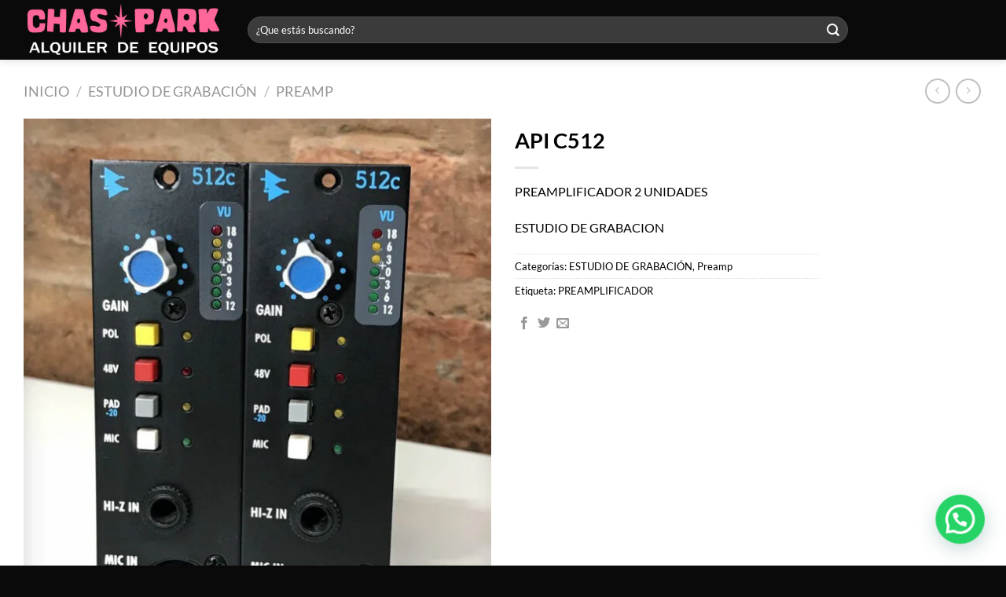

--- FILE ---
content_type: text/html; charset=UTF-8
request_url: https://chaspark.com.ar/product/api-c512/
body_size: 32662
content:
<!DOCTYPE html>
<html lang="es-AR" class="loading-site no-js">
<head>
	<meta charset="UTF-8" />
	<link rel="profile" href="http://gmpg.org/xfn/11" />
	<link rel="pingback" href="https://chaspark.com.ar/xmlrpc.php" />

					<script>document.documentElement.className = document.documentElement.className + ' yes-js js_active js'</script>
			<script>(function(html){html.className = html.className.replace(/\bno-js\b/,'js')})(document.documentElement);</script>
<title>API C512 &#8211; Chas Park Music</title>
<meta name='robots' content='max-image-preview:large' />
	<style>img:is([sizes="auto" i], [sizes^="auto," i]) { contain-intrinsic-size: 3000px 1500px }</style>
	<meta name="viewport" content="width=device-width, initial-scale=1" /><link rel='dns-prefetch' href='//www.googletagmanager.com' />
<link rel='prefetch' href='https://chaspark.com.ar/wp-content/themes/flatsome/assets/js/flatsome.js?ver=e1ad26bd5672989785e1' />
<link rel='prefetch' href='https://chaspark.com.ar/wp-content/themes/flatsome/assets/js/chunk.slider.js?ver=3.19.15' />
<link rel='prefetch' href='https://chaspark.com.ar/wp-content/themes/flatsome/assets/js/chunk.popups.js?ver=3.19.15' />
<link rel='prefetch' href='https://chaspark.com.ar/wp-content/themes/flatsome/assets/js/chunk.tooltips.js?ver=3.19.15' />
<link rel='prefetch' href='https://chaspark.com.ar/wp-content/themes/flatsome/assets/js/woocommerce.js?ver=dd6035ce106022a74757' />
<link rel="alternate" type="application/rss+xml" title="Chas Park Music &raquo; Feed" href="https://chaspark.com.ar/feed/" />
<link rel="alternate" type="application/rss+xml" title="Chas Park Music &raquo; RSS de los comentarios" href="https://chaspark.com.ar/comments/feed/" />
<script type="text/javascript">
/* <![CDATA[ */
window._wpemojiSettings = {"baseUrl":"https:\/\/s.w.org\/images\/core\/emoji\/16.0.1\/72x72\/","ext":".png","svgUrl":"https:\/\/s.w.org\/images\/core\/emoji\/16.0.1\/svg\/","svgExt":".svg","source":{"concatemoji":"https:\/\/chaspark.com.ar\/wp-includes\/js\/wp-emoji-release.min.js?ver=6.8.2"}};
/*! This file is auto-generated */
!function(s,n){var o,i,e;function c(e){try{var t={supportTests:e,timestamp:(new Date).valueOf()};sessionStorage.setItem(o,JSON.stringify(t))}catch(e){}}function p(e,t,n){e.clearRect(0,0,e.canvas.width,e.canvas.height),e.fillText(t,0,0);var t=new Uint32Array(e.getImageData(0,0,e.canvas.width,e.canvas.height).data),a=(e.clearRect(0,0,e.canvas.width,e.canvas.height),e.fillText(n,0,0),new Uint32Array(e.getImageData(0,0,e.canvas.width,e.canvas.height).data));return t.every(function(e,t){return e===a[t]})}function u(e,t){e.clearRect(0,0,e.canvas.width,e.canvas.height),e.fillText(t,0,0);for(var n=e.getImageData(16,16,1,1),a=0;a<n.data.length;a++)if(0!==n.data[a])return!1;return!0}function f(e,t,n,a){switch(t){case"flag":return n(e,"\ud83c\udff3\ufe0f\u200d\u26a7\ufe0f","\ud83c\udff3\ufe0f\u200b\u26a7\ufe0f")?!1:!n(e,"\ud83c\udde8\ud83c\uddf6","\ud83c\udde8\u200b\ud83c\uddf6")&&!n(e,"\ud83c\udff4\udb40\udc67\udb40\udc62\udb40\udc65\udb40\udc6e\udb40\udc67\udb40\udc7f","\ud83c\udff4\u200b\udb40\udc67\u200b\udb40\udc62\u200b\udb40\udc65\u200b\udb40\udc6e\u200b\udb40\udc67\u200b\udb40\udc7f");case"emoji":return!a(e,"\ud83e\udedf")}return!1}function g(e,t,n,a){var r="undefined"!=typeof WorkerGlobalScope&&self instanceof WorkerGlobalScope?new OffscreenCanvas(300,150):s.createElement("canvas"),o=r.getContext("2d",{willReadFrequently:!0}),i=(o.textBaseline="top",o.font="600 32px Arial",{});return e.forEach(function(e){i[e]=t(o,e,n,a)}),i}function t(e){var t=s.createElement("script");t.src=e,t.defer=!0,s.head.appendChild(t)}"undefined"!=typeof Promise&&(o="wpEmojiSettingsSupports",i=["flag","emoji"],n.supports={everything:!0,everythingExceptFlag:!0},e=new Promise(function(e){s.addEventListener("DOMContentLoaded",e,{once:!0})}),new Promise(function(t){var n=function(){try{var e=JSON.parse(sessionStorage.getItem(o));if("object"==typeof e&&"number"==typeof e.timestamp&&(new Date).valueOf()<e.timestamp+604800&&"object"==typeof e.supportTests)return e.supportTests}catch(e){}return null}();if(!n){if("undefined"!=typeof Worker&&"undefined"!=typeof OffscreenCanvas&&"undefined"!=typeof URL&&URL.createObjectURL&&"undefined"!=typeof Blob)try{var e="postMessage("+g.toString()+"("+[JSON.stringify(i),f.toString(),p.toString(),u.toString()].join(",")+"));",a=new Blob([e],{type:"text/javascript"}),r=new Worker(URL.createObjectURL(a),{name:"wpTestEmojiSupports"});return void(r.onmessage=function(e){c(n=e.data),r.terminate(),t(n)})}catch(e){}c(n=g(i,f,p,u))}t(n)}).then(function(e){for(var t in e)n.supports[t]=e[t],n.supports.everything=n.supports.everything&&n.supports[t],"flag"!==t&&(n.supports.everythingExceptFlag=n.supports.everythingExceptFlag&&n.supports[t]);n.supports.everythingExceptFlag=n.supports.everythingExceptFlag&&!n.supports.flag,n.DOMReady=!1,n.readyCallback=function(){n.DOMReady=!0}}).then(function(){return e}).then(function(){var e;n.supports.everything||(n.readyCallback(),(e=n.source||{}).concatemoji?t(e.concatemoji):e.wpemoji&&e.twemoji&&(t(e.twemoji),t(e.wpemoji)))}))}((window,document),window._wpemojiSettings);
/* ]]> */
</script>
<style id='wp-emoji-styles-inline-css' type='text/css'>

	img.wp-smiley, img.emoji {
		display: inline !important;
		border: none !important;
		box-shadow: none !important;
		height: 1em !important;
		width: 1em !important;
		margin: 0 0.07em !important;
		vertical-align: -0.1em !important;
		background: none !important;
		padding: 0 !important;
	}
</style>
<style id='wp-block-library-inline-css' type='text/css'>
:root{--wp-admin-theme-color:#007cba;--wp-admin-theme-color--rgb:0,124,186;--wp-admin-theme-color-darker-10:#006ba1;--wp-admin-theme-color-darker-10--rgb:0,107,161;--wp-admin-theme-color-darker-20:#005a87;--wp-admin-theme-color-darker-20--rgb:0,90,135;--wp-admin-border-width-focus:2px;--wp-block-synced-color:#7a00df;--wp-block-synced-color--rgb:122,0,223;--wp-bound-block-color:var(--wp-block-synced-color)}@media (min-resolution:192dpi){:root{--wp-admin-border-width-focus:1.5px}}.wp-element-button{cursor:pointer}:root{--wp--preset--font-size--normal:16px;--wp--preset--font-size--huge:42px}:root .has-very-light-gray-background-color{background-color:#eee}:root .has-very-dark-gray-background-color{background-color:#313131}:root .has-very-light-gray-color{color:#eee}:root .has-very-dark-gray-color{color:#313131}:root .has-vivid-green-cyan-to-vivid-cyan-blue-gradient-background{background:linear-gradient(135deg,#00d084,#0693e3)}:root .has-purple-crush-gradient-background{background:linear-gradient(135deg,#34e2e4,#4721fb 50%,#ab1dfe)}:root .has-hazy-dawn-gradient-background{background:linear-gradient(135deg,#faaca8,#dad0ec)}:root .has-subdued-olive-gradient-background{background:linear-gradient(135deg,#fafae1,#67a671)}:root .has-atomic-cream-gradient-background{background:linear-gradient(135deg,#fdd79a,#004a59)}:root .has-nightshade-gradient-background{background:linear-gradient(135deg,#330968,#31cdcf)}:root .has-midnight-gradient-background{background:linear-gradient(135deg,#020381,#2874fc)}.has-regular-font-size{font-size:1em}.has-larger-font-size{font-size:2.625em}.has-normal-font-size{font-size:var(--wp--preset--font-size--normal)}.has-huge-font-size{font-size:var(--wp--preset--font-size--huge)}.has-text-align-center{text-align:center}.has-text-align-left{text-align:left}.has-text-align-right{text-align:right}#end-resizable-editor-section{display:none}.aligncenter{clear:both}.items-justified-left{justify-content:flex-start}.items-justified-center{justify-content:center}.items-justified-right{justify-content:flex-end}.items-justified-space-between{justify-content:space-between}.screen-reader-text{border:0;clip-path:inset(50%);height:1px;margin:-1px;overflow:hidden;padding:0;position:absolute;width:1px;word-wrap:normal!important}.screen-reader-text:focus{background-color:#ddd;clip-path:none;color:#444;display:block;font-size:1em;height:auto;left:5px;line-height:normal;padding:15px 23px 14px;text-decoration:none;top:5px;width:auto;z-index:100000}html :where(.has-border-color){border-style:solid}html :where([style*=border-top-color]){border-top-style:solid}html :where([style*=border-right-color]){border-right-style:solid}html :where([style*=border-bottom-color]){border-bottom-style:solid}html :where([style*=border-left-color]){border-left-style:solid}html :where([style*=border-width]){border-style:solid}html :where([style*=border-top-width]){border-top-style:solid}html :where([style*=border-right-width]){border-right-style:solid}html :where([style*=border-bottom-width]){border-bottom-style:solid}html :where([style*=border-left-width]){border-left-style:solid}html :where(img[class*=wp-image-]){height:auto;max-width:100%}:where(figure){margin:0 0 1em}html :where(.is-position-sticky){--wp-admin--admin-bar--position-offset:var(--wp-admin--admin-bar--height,0px)}@media screen and (max-width:600px){html :where(.is-position-sticky){--wp-admin--admin-bar--position-offset:0px}}
</style>
<link rel='stylesheet' id='photoswipe-css' href='https://chaspark.com.ar/wp-content/plugins/woocommerce/assets/css/photoswipe/photoswipe.min.css?ver=10.0.4' type='text/css' media='all' />
<link rel='stylesheet' id='photoswipe-default-skin-css' href='https://chaspark.com.ar/wp-content/plugins/woocommerce/assets/css/photoswipe/default-skin/default-skin.min.css?ver=10.0.4' type='text/css' media='all' />
<style id='woocommerce-inline-inline-css' type='text/css'>
.woocommerce form .form-row .required { visibility: hidden; }
</style>
<link rel='stylesheet' id='brands-styles-css' href='https://chaspark.com.ar/wp-content/plugins/woocommerce/assets/css/brands.css?ver=10.0.4' type='text/css' media='all' />
<link rel='stylesheet' id='flatsome-woocommerce-wishlist-css' href='https://chaspark.com.ar/wp-content/themes/flatsome/inc/integrations/wc-yith-wishlist/wishlist.css?ver=3.19.15' type='text/css' media='all' />
<link rel='stylesheet' id='flatsome-main-css' href='https://chaspark.com.ar/wp-content/themes/flatsome/assets/css/flatsome.css?ver=3.19.15' type='text/css' media='all' />
<style id='flatsome-main-inline-css' type='text/css'>
@font-face {
				font-family: "fl-icons";
				font-display: block;
				src: url(https://chaspark.com.ar/wp-content/themes/flatsome/assets/css/icons/fl-icons.eot?v=3.19.15);
				src:
					url(https://chaspark.com.ar/wp-content/themes/flatsome/assets/css/icons/fl-icons.eot#iefix?v=3.19.15) format("embedded-opentype"),
					url(https://chaspark.com.ar/wp-content/themes/flatsome/assets/css/icons/fl-icons.woff2?v=3.19.15) format("woff2"),
					url(https://chaspark.com.ar/wp-content/themes/flatsome/assets/css/icons/fl-icons.ttf?v=3.19.15) format("truetype"),
					url(https://chaspark.com.ar/wp-content/themes/flatsome/assets/css/icons/fl-icons.woff?v=3.19.15) format("woff"),
					url(https://chaspark.com.ar/wp-content/themes/flatsome/assets/css/icons/fl-icons.svg?v=3.19.15#fl-icons) format("svg");
			}
</style>
<link rel='stylesheet' id='flatsome-shop-css' href='https://chaspark.com.ar/wp-content/themes/flatsome/assets/css/flatsome-shop.css?ver=3.19.15' type='text/css' media='all' />
<link rel='stylesheet' id='flatsome-style-css' href='https://chaspark.com.ar/wp-content/themes/flatsome-child/style.css?ver=3.0' type='text/css' media='all' />
<link rel='stylesheet' id='gpls_woo_rfq_css-css' href='https://chaspark.com.ar/wp-content/plugins/woo-rfq-for-woocommerce/gpls_assets/css/gpls_woo_rfq.css?ver=38164' type='text/css' media='all' />
<style id='gpls_woo_rfq_css-inline-css' type='text/css'>
.bundle_price { visibility: collapse !important; }
.site-header .widget_shopping_cart p.total,.cart-subtotal,.tax-rate,.tax-total,.order-total,.product-price,.product-subtotal { visibility: collapse }
</style>
<link rel='stylesheet' id='url_gpls_wh_css-css' href='https://chaspark.com.ar/wp-content/plugins/woo-rfq-for-woocommerce/gpls_assets/css/gpls_wh_visitor.css?ver=76903' type='text/css' media='all' />
<script type="text/javascript">
            window._nslDOMReady = (function () {
                const executedCallbacks = new Set();
            
                return function (callback) {
                    /**
                    * Third parties might dispatch DOMContentLoaded events, so we need to ensure that we only run our callback once!
                    */
                    if (executedCallbacks.has(callback)) return;
            
                    const wrappedCallback = function () {
                        if (executedCallbacks.has(callback)) return;
                        executedCallbacks.add(callback);
                        callback();
                    };
            
                    if (document.readyState === "complete" || document.readyState === "interactive") {
                        wrappedCallback();
                    } else {
                        document.addEventListener("DOMContentLoaded", wrappedCallback);
                    }
                };
            })();
        </script><script type="text/javascript" id="breeze-prefetch-js-extra">
/* <![CDATA[ */
var breeze_prefetch = {"local_url":"https:\/\/chaspark.com.ar","ignore_remote_prefetch":"1","ignore_list":["wp-admin","wp-login.php"]};
/* ]]> */
</script>
<script type="text/javascript" src="https://chaspark.com.ar/wp-content/plugins/breeze/assets/js/js-front-end/breeze-prefetch-links.min.js?ver=2.2.16" id="breeze-prefetch-js"></script>
<script type="text/javascript" src="https://chaspark.com.ar/wp-content/plugins/woocommerce/assets/js/photoswipe/photoswipe.min.js?ver=4.1.1-wc.10.0.4" id="photoswipe-js" defer="defer" data-wp-strategy="defer"></script>
<script type="text/javascript" src="https://chaspark.com.ar/wp-content/plugins/woocommerce/assets/js/photoswipe/photoswipe-ui-default.min.js?ver=4.1.1-wc.10.0.4" id="photoswipe-ui-default-js" defer="defer" data-wp-strategy="defer"></script>
<script type="text/javascript" src="https://chaspark.com.ar/wp-includes/js/jquery/jquery.min.js?ver=3.7.1" id="jquery-core-js"></script>
<script type="text/javascript" src="https://chaspark.com.ar/wp-includes/js/jquery/jquery-migrate.min.js?ver=3.4.1" id="jquery-migrate-js"></script>
<script type="text/javascript" id="wc-single-product-js-extra">
/* <![CDATA[ */
var wc_single_product_params = {"i18n_required_rating_text":"Por favor selecciona una puntuaci\u00f3n","i18n_rating_options":["1 de 5 estrellas","2 de 5 estrellas","3 de 5 estrellas","4 de 5 estrellas","5 de 5 estrellas"],"i18n_product_gallery_trigger_text":"View full-screen image gallery","review_rating_required":"yes","flexslider":{"rtl":false,"animation":"slide","smoothHeight":true,"directionNav":false,"controlNav":"thumbnails","slideshow":false,"animationSpeed":500,"animationLoop":false,"allowOneSlide":false},"zoom_enabled":"","zoom_options":[],"photoswipe_enabled":"1","photoswipe_options":{"shareEl":false,"closeOnScroll":false,"history":false,"hideAnimationDuration":0,"showAnimationDuration":0},"flexslider_enabled":""};
/* ]]> */
</script>
<script type="text/javascript" src="https://chaspark.com.ar/wp-content/plugins/woocommerce/assets/js/frontend/single-product.min.js?ver=10.0.4" id="wc-single-product-js" defer="defer" data-wp-strategy="defer"></script>
<script type="text/javascript" src="https://chaspark.com.ar/wp-content/plugins/woocommerce/assets/js/jquery-blockui/jquery.blockUI.min.js?ver=2.7.0-wc.10.0.4" id="jquery-blockui-js" data-wp-strategy="defer"></script>
<script type="text/javascript" src="https://chaspark.com.ar/wp-content/plugins/woocommerce/assets/js/js-cookie/js.cookie.min.js?ver=2.1.4-wc.10.0.4" id="js-cookie-js" data-wp-strategy="defer"></script>

<!-- Google tag (gtag.js) snippet added by Site Kit -->
<!-- Google Analytics snippet added by Site Kit -->
<script type="text/javascript" src="https://www.googletagmanager.com/gtag/js?id=GT-TQLBQFW" id="google_gtagjs-js" async></script>
<script type="text/javascript" id="google_gtagjs-js-after">
/* <![CDATA[ */
window.dataLayer = window.dataLayer || [];function gtag(){dataLayer.push(arguments);}
gtag("set","linker",{"domains":["chaspark.com.ar"]});
gtag("js", new Date());
gtag("set", "developer_id.dZTNiMT", true);
gtag("config", "GT-TQLBQFW");
/* ]]> */
</script>
<link rel="https://api.w.org/" href="https://chaspark.com.ar/wp-json/" /><link rel="alternate" title="JSON" type="application/json" href="https://chaspark.com.ar/wp-json/wp/v2/product/5343" /><link rel="EditURI" type="application/rsd+xml" title="RSD" href="https://chaspark.com.ar/xmlrpc.php?rsd" />
<meta name="generator" content="WordPress 6.8.2" />
<meta name="generator" content="WooCommerce 10.0.4" />
<link rel="canonical" href="https://chaspark.com.ar/product/api-c512/" />
<link rel='shortlink' href='https://chaspark.com.ar/?p=5343' />
<link rel="alternate" title="oEmbed (JSON)" type="application/json+oembed" href="https://chaspark.com.ar/wp-json/oembed/1.0/embed?url=https%3A%2F%2Fchaspark.com.ar%2Fproduct%2Fapi-c512%2F" />
<link rel="alternate" title="oEmbed (XML)" type="text/xml+oembed" href="https://chaspark.com.ar/wp-json/oembed/1.0/embed?url=https%3A%2F%2Fchaspark.com.ar%2Fproduct%2Fapi-c512%2F&#038;format=xml" />
<meta name="generator" content="Site Kit by Google 1.158.0" />	<noscript><style>.woocommerce-product-gallery{ opacity: 1 !important; }</style></noscript>
	<link rel="icon" href="https://chaspark.com.ar/wp-content/uploads/2021/08/cropped-chaspark_favicon2-32x32.png" sizes="32x32" />
<link rel="icon" href="https://chaspark.com.ar/wp-content/uploads/2021/08/cropped-chaspark_favicon2-192x192.png" sizes="192x192" />
<link rel="apple-touch-icon" href="https://chaspark.com.ar/wp-content/uploads/2021/08/cropped-chaspark_favicon2-180x180.png" />
<meta name="msapplication-TileImage" content="https://chaspark.com.ar/wp-content/uploads/2021/08/cropped-chaspark_favicon2-270x270.png" />
<style id="custom-css" type="text/css">:root {--primary-color: #000000;--fs-color-primary: #000000;--fs-color-secondary: #dd9933;--fs-color-success: #7a9c59;--fs-color-alert: #b20000;--fs-experimental-link-color: #000000;--fs-experimental-link-color-hover: #ff6699;}.tooltipster-base {--tooltip-color: #fff;--tooltip-bg-color: #000;}.off-canvas-right .mfp-content, .off-canvas-left .mfp-content {--drawer-width: 300px;}.off-canvas .mfp-content.off-canvas-cart {--drawer-width: 360px;}.container-width, .full-width .ubermenu-nav, .container, .row{max-width: 1250px}.row.row-collapse{max-width: 1220px}.row.row-small{max-width: 1242.5px}.row.row-large{max-width: 1280px}.sticky-add-to-cart--active, #wrapper,#main,#main.dark{background-color: #ffffff}.header-main{height: 76px}#logo img{max-height: 76px}#logo{width:255px;}.header-bottom{min-height: 10px}.header-top{min-height: 23px}.transparent .header-main{height: 80px}.transparent #logo img{max-height: 80px}.has-transparent + .page-title:first-of-type,.has-transparent + #main > .page-title,.has-transparent + #main > div > .page-title,.has-transparent + #main .page-header-wrapper:first-of-type .page-title{padding-top: 80px;}.transparent .header-wrapper{background-color: #0a0a0a!important;}.transparent .top-divider{display: none;}.header.show-on-scroll,.stuck .header-main{height:70px!important}.stuck #logo img{max-height: 70px!important}.search-form{ width: 82%;}.header-bg-color {background-color: #0a0a0a}.header-bottom {background-color: #0a0a0a}.top-bar-nav > li > a{line-height: 10px }.header-main .nav > li > a{line-height: 16px }.stuck .header-main .nav > li > a{line-height: 50px }.header-bottom-nav > li > a{line-height: 16px }@media (max-width: 549px) {.header-main{height: 70px}#logo img{max-height: 70px}}.nav-dropdown{border-radius:5px}.nav-dropdown{font-size:100%}.nav-dropdown-has-arrow li.has-dropdown:after{border-bottom-color: #ffffff;}.nav .nav-dropdown{background-color: #ffffff}.header-top{background-color:#0a0a0a!important;}body{color: #000000}h1,h2,h3,h4,h5,h6,.heading-font{color: #000000;}body{font-size: 100%;}@media screen and (max-width: 549px){body{font-size: 90%;}}body{font-family: Lato, sans-serif;}body {font-weight: 400;font-style: normal;}.nav > li > a {font-family: Lato, sans-serif;}.mobile-sidebar-levels-2 .nav > li > ul > li > a {font-family: Lato, sans-serif;}.nav > li > a,.mobile-sidebar-levels-2 .nav > li > ul > li > a {font-weight: 700;font-style: normal;}.alt-font{font-family: "Dancing Script", sans-serif;}.alt-font {font-weight: 400!important;font-style: normal!important;}.header:not(.transparent) .top-bar-nav > li > a {color: #ffffff;}.header:not(.transparent) .top-bar-nav.nav > li > a:hover,.header:not(.transparent) .top-bar-nav.nav > li.active > a,.header:not(.transparent) .top-bar-nav.nav > li.current > a,.header:not(.transparent) .top-bar-nav.nav > li > a.active,.header:not(.transparent) .top-bar-nav.nav > li > a.current{color: #ffffff;}.top-bar-nav.nav-line-bottom > li > a:before,.top-bar-nav.nav-line-grow > li > a:before,.top-bar-nav.nav-line > li > a:before,.top-bar-nav.nav-box > li > a:hover,.top-bar-nav.nav-box > li.active > a,.top-bar-nav.nav-pills > li > a:hover,.top-bar-nav.nav-pills > li.active > a{color:#FFF!important;background-color: #ffffff;}.header:not(.transparent) .header-nav-main.nav > li > a {color: #0a0a0a;}.header:not(.transparent) .header-nav-main.nav > li > a:hover,.header:not(.transparent) .header-nav-main.nav > li.active > a,.header:not(.transparent) .header-nav-main.nav > li.current > a,.header:not(.transparent) .header-nav-main.nav > li > a.active,.header:not(.transparent) .header-nav-main.nav > li > a.current{color: #fa236e;}.header-nav-main.nav-line-bottom > li > a:before,.header-nav-main.nav-line-grow > li > a:before,.header-nav-main.nav-line > li > a:before,.header-nav-main.nav-box > li > a:hover,.header-nav-main.nav-box > li.active > a,.header-nav-main.nav-pills > li > a:hover,.header-nav-main.nav-pills > li.active > a{color:#FFF!important;background-color: #fa236e;}.current .breadcrumb-step, [data-icon-label]:after, .button#place_order,.button.checkout,.checkout-button,.single_add_to_cart_button.button, .sticky-add-to-cart-select-options-button{background-color: #000000!important }.badge-inner.on-sale{background-color: #000000}.badge-inner.new-bubble{background-color: #f5ca1d}.star-rating span:before,.star-rating:before, .woocommerce-page .star-rating:before, .stars a:hover:after, .stars a.active:after{color: #ff6699}@media screen and (min-width: 550px){.products .box-vertical .box-image{min-width: 300px!important;width: 300px!important;}}.header-main .social-icons,.header-main .cart-icon strong,.header-main .menu-title,.header-main .header-button > .button.is-outline,.header-main .nav > li > a > i:not(.icon-angle-down){color: #f7f7f7!important;}.header-main .header-button > .button.is-outline,.header-main .cart-icon strong:after,.header-main .cart-icon strong{border-color: #f7f7f7!important;}.header-main .header-button > .button:not(.is-outline){background-color: #f7f7f7!important;}.header-main .current-dropdown .cart-icon strong,.header-main .header-button > .button:hover,.header-main .header-button > .button:hover i,.header-main .header-button > .button:hover span{color:#FFF!important;}.header-main .menu-title:hover,.header-main .social-icons a:hover,.header-main .header-button > .button.is-outline:hover,.header-main .nav > li > a:hover > i:not(.icon-angle-down){color: #fa236e!important;}.header-main .current-dropdown .cart-icon strong,.header-main .header-button > .button:hover{background-color: #fa236e!important;}.header-main .current-dropdown .cart-icon strong:after,.header-main .current-dropdown .cart-icon strong,.header-main .header-button > .button:hover{border-color: #fa236e!important;}.footer-2{background-color: #0a0a0a}.absolute-footer, html{background-color: #0a0a0a}.page-title-small + main .product-container > .row{padding-top:0;}.nav-vertical-fly-out > li + li {border-top-width: 1px; border-top-style: solid;}.label-new.menu-item > a:after{content:"Nuevo";}.label-hot.menu-item > a:after{content:"Popular";}.label-sale.menu-item > a:after{content:"Oferta";}.label-popular.menu-item > a:after{content:"Popular";}</style><style id="kirki-inline-styles">/* latin-ext */
@font-face {
  font-family: 'Lato';
  font-style: normal;
  font-weight: 400;
  font-display: swap;
  src: url(https://chaspark.com.ar/wp-content/fonts/lato/S6uyw4BMUTPHjxAwXjeu.woff2) format('woff2');
  unicode-range: U+0100-02BA, U+02BD-02C5, U+02C7-02CC, U+02CE-02D7, U+02DD-02FF, U+0304, U+0308, U+0329, U+1D00-1DBF, U+1E00-1E9F, U+1EF2-1EFF, U+2020, U+20A0-20AB, U+20AD-20C0, U+2113, U+2C60-2C7F, U+A720-A7FF;
}
/* latin */
@font-face {
  font-family: 'Lato';
  font-style: normal;
  font-weight: 400;
  font-display: swap;
  src: url(https://chaspark.com.ar/wp-content/fonts/lato/S6uyw4BMUTPHjx4wXg.woff2) format('woff2');
  unicode-range: U+0000-00FF, U+0131, U+0152-0153, U+02BB-02BC, U+02C6, U+02DA, U+02DC, U+0304, U+0308, U+0329, U+2000-206F, U+20AC, U+2122, U+2191, U+2193, U+2212, U+2215, U+FEFF, U+FFFD;
}
/* latin-ext */
@font-face {
  font-family: 'Lato';
  font-style: normal;
  font-weight: 700;
  font-display: swap;
  src: url(https://chaspark.com.ar/wp-content/fonts/lato/S6u9w4BMUTPHh6UVSwaPGR_p.woff2) format('woff2');
  unicode-range: U+0100-02BA, U+02BD-02C5, U+02C7-02CC, U+02CE-02D7, U+02DD-02FF, U+0304, U+0308, U+0329, U+1D00-1DBF, U+1E00-1E9F, U+1EF2-1EFF, U+2020, U+20A0-20AB, U+20AD-20C0, U+2113, U+2C60-2C7F, U+A720-A7FF;
}
/* latin */
@font-face {
  font-family: 'Lato';
  font-style: normal;
  font-weight: 700;
  font-display: swap;
  src: url(https://chaspark.com.ar/wp-content/fonts/lato/S6u9w4BMUTPHh6UVSwiPGQ.woff2) format('woff2');
  unicode-range: U+0000-00FF, U+0131, U+0152-0153, U+02BB-02BC, U+02C6, U+02DA, U+02DC, U+0304, U+0308, U+0329, U+2000-206F, U+20AC, U+2122, U+2191, U+2193, U+2212, U+2215, U+FEFF, U+FFFD;
}/* vietnamese */
@font-face {
  font-family: 'Dancing Script';
  font-style: normal;
  font-weight: 400;
  font-display: swap;
  src: url(https://chaspark.com.ar/wp-content/fonts/dancing-script/If2cXTr6YS-zF4S-kcSWSVi_sxjsohD9F50Ruu7BMSo3Rep8ltA.woff2) format('woff2');
  unicode-range: U+0102-0103, U+0110-0111, U+0128-0129, U+0168-0169, U+01A0-01A1, U+01AF-01B0, U+0300-0301, U+0303-0304, U+0308-0309, U+0323, U+0329, U+1EA0-1EF9, U+20AB;
}
/* latin-ext */
@font-face {
  font-family: 'Dancing Script';
  font-style: normal;
  font-weight: 400;
  font-display: swap;
  src: url(https://chaspark.com.ar/wp-content/fonts/dancing-script/If2cXTr6YS-zF4S-kcSWSVi_sxjsohD9F50Ruu7BMSo3ROp8ltA.woff2) format('woff2');
  unicode-range: U+0100-02BA, U+02BD-02C5, U+02C7-02CC, U+02CE-02D7, U+02DD-02FF, U+0304, U+0308, U+0329, U+1D00-1DBF, U+1E00-1E9F, U+1EF2-1EFF, U+2020, U+20A0-20AB, U+20AD-20C0, U+2113, U+2C60-2C7F, U+A720-A7FF;
}
/* latin */
@font-face {
  font-family: 'Dancing Script';
  font-style: normal;
  font-weight: 400;
  font-display: swap;
  src: url(https://chaspark.com.ar/wp-content/fonts/dancing-script/If2cXTr6YS-zF4S-kcSWSVi_sxjsohD9F50Ruu7BMSo3Sup8.woff2) format('woff2');
  unicode-range: U+0000-00FF, U+0131, U+0152-0153, U+02BB-02BC, U+02C6, U+02DA, U+02DC, U+0304, U+0308, U+0329, U+2000-206F, U+20AC, U+2122, U+2191, U+2193, U+2212, U+2215, U+FEFF, U+FFFD;
}</style></head>

<body class="wp-singular product-template-default single single-product postid-5343 wp-theme-flatsome wp-child-theme-flatsome-child theme-flatsome woocommerce woocommerce-page woocommerce-no-js full-width header-shadow lightbox nav-dropdown-has-arrow nav-dropdown-has-shadow catalog-mode no-prices">


<a class="skip-link screen-reader-text" href="#main">Saltar al contenido</a>

<div id="wrapper">

	
	<header id="header" class="header has-sticky sticky-jump">
		<div class="header-wrapper">
			<div id="masthead" class="header-main nav-dark">
      <div class="header-inner flex-row container logo-left medium-logo-center" role="navigation">

          <!-- Logo -->
          <div id="logo" class="flex-col logo">
            
<!-- Header logo -->
<a href="https://chaspark.com.ar/" title="Chas Park Music - Alquiler de equipamiento" rel="home">
		<img width="1020" height="283" src="https://chaspark.com.ar/wp-content/uploads/2023/03/LOGO-CHAS-PARK-alquiler-de-equipos2-1400x389.png" class="header_logo header-logo" alt="Chas Park Music"/><img  width="1020" height="283" src="https://chaspark.com.ar/wp-content/uploads/2023/03/LOGO-CHAS-PARK-alquiler-de-equipos2-1400x389.png" class="header-logo-dark" alt="Chas Park Music"/></a>
          </div>

          <!-- Mobile Left Elements -->
          <div class="flex-col show-for-medium flex-left">
            <ul class="mobile-nav nav nav-left ">
              <li class="nav-icon has-icon">
  <div class="header-button">		<a href="#" data-open="#main-menu" data-pos="left" data-bg="main-menu-overlay" data-color="dark" class="icon button circle is-outline is-small" aria-label="Menú" aria-controls="main-menu" aria-expanded="false">

		  <i class="icon-menu" ></i>
		  		</a>
	 </div> </li>
            </ul>
          </div>

          <!-- Left Elements -->
          <div class="flex-col hide-for-medium flex-left
            flex-grow">
            <ul class="header-nav header-nav-main nav nav-left  nav-size-small nav-uppercase nav-prompts-overlay" >
              <li class="header-search-form search-form html relative has-icon">
	<div class="header-search-form-wrapper">
		<div class="searchform-wrapper ux-search-box relative form-flat is-normal"><form role="search" method="get" class="searchform" action="https://chaspark.com.ar/">
	<div class="flex-row relative">
						<div class="flex-col flex-grow">
			<label class="screen-reader-text" for="woocommerce-product-search-field-0">Buscar por:</label>
			<input type="search" id="woocommerce-product-search-field-0" class="search-field mb-0" placeholder="¿Que estás buscando?" value="" name="s" />
			<input type="hidden" name="post_type" value="product" />
					</div>
		<div class="flex-col">
			<button type="submit" value="Buscar" class="ux-search-submit submit-button secondary button  icon mb-0" aria-label="Enviar">
				<i class="icon-search" ></i>			</button>
		</div>
	</div>
	<div class="live-search-results text-left z-top"></div>
</form>
</div>	</div>
</li>
            </ul>
          </div>

          <!-- Right Elements -->
          <div class="flex-col hide-for-medium flex-right">
            <ul class="header-nav header-nav-main nav nav-right  nav-size-small nav-uppercase nav-prompts-overlay">
                          </ul>
          </div>

          <!-- Mobile Right Elements -->
          <div class="flex-col show-for-medium flex-right">
            <ul class="mobile-nav nav nav-right ">
                          </ul>
          </div>

      </div>

            <div class="container"><div class="top-divider full-width"></div></div>
      </div>

<div class="header-bg-container fill"><div class="header-bg-image fill"></div><div class="header-bg-color fill"></div></div>		</div>
	</header>

	<div class="page-title shop-page-title product-page-title">
	<div class="page-title-inner flex-row medium-flex-wrap container">
	  <div class="flex-col flex-grow medium-text-center">
	  		<div class="is-large">
	<nav class="woocommerce-breadcrumb breadcrumbs uppercase"><a href="https://chaspark.com.ar">Inicio</a> <span class="divider">&#47;</span> <a href="https://chaspark.com.ar/product-category/estudio-de-grabacion/">ESTUDIO DE GRABACIÓN</a> <span class="divider">&#47;</span> <a href="https://chaspark.com.ar/product-category/estudio-de-grabacion/preamp/">Preamp</a></nav></div>
	  </div>

	   <div class="flex-col medium-text-center">
		   	<ul class="next-prev-thumbs is-small ">         <li class="prod-dropdown has-dropdown">
               <a href="https://chaspark.com.ar/product/presonus-digimax-lt/"  rel="next" class="button icon is-outline circle">
                  <i class="icon-angle-left" ></i>              </a>
              <div class="nav-dropdown">
                <a title="PRESONUS DIGIMAX LT" href="https://chaspark.com.ar/product/presonus-digimax-lt/">
                <img width="100" height="100" src="https://chaspark.com.ar/wp-content/uploads/2022/10/PRESONUS-DIGIMAX-LT-100x100.jpg" class="attachment-woocommerce_gallery_thumbnail size-woocommerce_gallery_thumbnail wp-post-image" alt="" decoding="async" srcset="https://chaspark.com.ar/wp-content/uploads/2022/10/PRESONUS-DIGIMAX-LT-100x100.jpg 100w, https://chaspark.com.ar/wp-content/uploads/2022/10/PRESONUS-DIGIMAX-LT-280x280.jpg 280w, https://chaspark.com.ar/wp-content/uploads/2022/10/PRESONUS-DIGIMAX-LT-300x300.jpg 300w" sizes="(max-width: 100px) 100vw, 100px" /></a>
              </div>
          </li>
               <li class="prod-dropdown has-dropdown">
               <a href="https://chaspark.com.ar/product/neve-1073-dpa/" rel="next" class="button icon is-outline circle">
                  <i class="icon-angle-right" ></i>              </a>
              <div class="nav-dropdown">
                  <a title="NEVE 1073 DPA" href="https://chaspark.com.ar/product/neve-1073-dpa/">
                  <img width="100" height="100" src="https://chaspark.com.ar/wp-content/uploads/2022/10/NEVE-1073-DPA-3-100x100.jpg" class="attachment-woocommerce_gallery_thumbnail size-woocommerce_gallery_thumbnail wp-post-image" alt="" decoding="async" srcset="https://chaspark.com.ar/wp-content/uploads/2022/10/NEVE-1073-DPA-3-100x100.jpg 100w, https://chaspark.com.ar/wp-content/uploads/2022/10/NEVE-1073-DPA-3-400x400.jpg 400w, https://chaspark.com.ar/wp-content/uploads/2022/10/NEVE-1073-DPA-3-800x800.jpg 800w, https://chaspark.com.ar/wp-content/uploads/2022/10/NEVE-1073-DPA-3-280x280.jpg 280w, https://chaspark.com.ar/wp-content/uploads/2022/10/NEVE-1073-DPA-3-768x768.jpg 768w, https://chaspark.com.ar/wp-content/uploads/2022/10/NEVE-1073-DPA-3-300x300.jpg 300w, https://chaspark.com.ar/wp-content/uploads/2022/10/NEVE-1073-DPA-3-600x600.jpg 600w, https://chaspark.com.ar/wp-content/uploads/2022/10/NEVE-1073-DPA-3.jpg 1200w" sizes="(max-width: 100px) 100vw, 100px" /></a>
              </div>
          </li>
      </ul>	   </div>
	</div>
</div>

	<main id="main" class="">

	<div class="shop-container">

		
			<div class="container">
	<div class="woocommerce-notices-wrapper"></div></div>
<div id="product-5343" class="product type-product post-5343 status-publish first instock product_cat-estudio-de-grabacion product_cat-preamp product_tag-preamplificador has-post-thumbnail shipping-taxable purchasable product-type-simple">
	<div class="product-container">

<div class="product-main">
	<div class="row content-row mb-0">

		<div class="product-gallery col large-6">
						
<div class="product-images relative mb-half has-hover woocommerce-product-gallery woocommerce-product-gallery--with-images woocommerce-product-gallery--columns-4 images" data-columns="4">

  <div class="badge-container is-larger absolute left top z-1">

</div>

  <div class="image-tools absolute top show-on-hover right z-3">
    		<div class="wishlist-icon">
			<button class="wishlist-button button is-outline circle icon" aria-label="Lista de deseos">
				<i class="icon-heart" ></i>			</button>
			<div class="wishlist-popup dark">
				
<div
	class="yith-wcwl-add-to-wishlist add-to-wishlist-5343 yith-wcwl-add-to-wishlist--link-style yith-wcwl-add-to-wishlist--single wishlist-fragment on-first-load"
	data-fragment-ref="5343"
	data-fragment-options="{&quot;base_url&quot;:&quot;&quot;,&quot;product_id&quot;:5343,&quot;parent_product_id&quot;:0,&quot;product_type&quot;:&quot;simple&quot;,&quot;is_single&quot;:true,&quot;in_default_wishlist&quot;:false,&quot;show_view&quot;:true,&quot;browse_wishlist_text&quot;:&quot;Echar un vistazo a la lista de deseos&quot;,&quot;already_in_wishslist_text&quot;:&quot;\u00a1El producto ya est\u00e1 en tu lista de deseos!&quot;,&quot;product_added_text&quot;:&quot;\u00a1Producto agregado!&quot;,&quot;available_multi_wishlist&quot;:false,&quot;disable_wishlist&quot;:false,&quot;show_count&quot;:false,&quot;ajax_loading&quot;:false,&quot;loop_position&quot;:&quot;after_add_to_cart&quot;,&quot;item&quot;:&quot;add_to_wishlist&quot;}"
>
			
			<!-- ADD TO WISHLIST -->
			
<div class="yith-wcwl-add-button">
		<a
		href="?add_to_wishlist=5343&#038;_wpnonce=787e672107"
		class="add_to_wishlist single_add_to_wishlist"
		data-product-id="5343"
		data-product-type="simple"
		data-original-product-id="0"
		data-title="Agregar a la lista de deseos"
		rel="nofollow"
	>
		<svg id="yith-wcwl-icon-heart-outline" class="yith-wcwl-icon-svg" fill="none" stroke-width="1.5" stroke="currentColor" viewBox="0 0 24 24" xmlns="http://www.w3.org/2000/svg">
  <path stroke-linecap="round" stroke-linejoin="round" d="M21 8.25c0-2.485-2.099-4.5-4.688-4.5-1.935 0-3.597 1.126-4.312 2.733-.715-1.607-2.377-2.733-4.313-2.733C5.1 3.75 3 5.765 3 8.25c0 7.22 9 12 9 12s9-4.78 9-12Z"></path>
</svg>		<span>Agregar a la lista de deseos</span>
	</a>
</div>

			<!-- COUNT TEXT -->
			
			</div>
			</div>
		</div>
		  </div>

  <div class="woocommerce-product-gallery__wrapper product-gallery-slider slider slider-nav-small mb-half"
        data-flickity-options='{
                "cellAlign": "center",
                "wrapAround": true,
                "autoPlay": false,
                "prevNextButtons":true,
                "adaptiveHeight": true,
                "imagesLoaded": true,
                "lazyLoad": 1,
                "dragThreshold" : 15,
                "pageDots": false,
                "rightToLeft": false       }'>
    <div data-thumb="https://chaspark.com.ar/wp-content/uploads/2022/10/API-C512-100x100.jpg" data-thumb-alt="API C512" data-thumb-srcset="https://chaspark.com.ar/wp-content/uploads/2022/10/API-C512-100x100.jpg 100w, https://chaspark.com.ar/wp-content/uploads/2022/10/API-C512-280x280.jpg 280w, https://chaspark.com.ar/wp-content/uploads/2022/10/API-C512-300x300.jpg 300w"  data-thumb-sizes="(max-width: 100px) 100vw, 100px" class="woocommerce-product-gallery__image slide first"><a href="https://chaspark.com.ar/wp-content/uploads/2022/10/API-C512.jpg"><img width="600" height="800" src="https://chaspark.com.ar/wp-content/uploads/2022/10/API-C512-600x800.jpg" class="wp-post-image ux-skip-lazy" alt="API C512" data-caption="" data-src="https://chaspark.com.ar/wp-content/uploads/2022/10/API-C512.jpg" data-large_image="https://chaspark.com.ar/wp-content/uploads/2022/10/API-C512.jpg" data-large_image_width="768" data-large_image_height="1024" decoding="async" fetchpriority="high" srcset="https://chaspark.com.ar/wp-content/uploads/2022/10/API-C512-600x800.jpg 600w, https://chaspark.com.ar/wp-content/uploads/2022/10/API-C512-300x400.jpg 300w, https://chaspark.com.ar/wp-content/uploads/2022/10/API-C512.jpg 768w" sizes="(max-width: 600px) 100vw, 600px" /></a></div>  </div>

  <div class="image-tools absolute bottom left z-3">
        <a href="#product-zoom" class="zoom-button button is-outline circle icon tooltip hide-for-small" title="Zoom">
      <i class="icon-expand" ></i>    </a>
   </div>
</div>

					</div>
		<div class="product-info summary col-fit col entry-summary product-summary form-flat">
			<h1 class="product-title product_title entry-title">
	API C512</h1>

	<div class="is-divider small"></div>
<div class="product-short-description">
	<p>PREAMPLIFICADOR 2 UNIDADES</p>
<p>ESTUDIO DE GRABACION</p>
</div>
 <style>.woocommerce-variation-availability{display:none!important}</style><div class="product_meta">

	
	
	<span class="posted_in">Categorías: <a href="https://chaspark.com.ar/product-category/estudio-de-grabacion/" rel="tag">ESTUDIO DE GRABACIÓN</a>, <a href="https://chaspark.com.ar/product-category/estudio-de-grabacion/preamp/" rel="tag">Preamp</a></span>
	<span class="tagged_as">Etiqueta: <a href="https://chaspark.com.ar/product-tag/preamplificador/" rel="tag">PREAMPLIFICADOR</a></span>
	
</div>
<div class="social-icons share-icons share-row relative" ><a href="whatsapp://send?text=API%20C512 - https://chaspark.com.ar/product/api-c512/" data-action="share/whatsapp/share" class="icon plain tooltip whatsapp show-for-medium" title="Compartir en WhatsApp" aria-label="Compartir en WhatsApp" ><i class="icon-whatsapp" ></i></a><a href="https://www.facebook.com/sharer.php?u=https://chaspark.com.ar/product/api-c512/" data-label="Facebook" onclick="window.open(this.href,this.title,'width=500,height=500,top=300px,left=300px'); return false;" target="_blank" class="icon plain tooltip facebook" title="Compartir en Facebook" aria-label="Compartir en Facebook" rel="noopener nofollow" ><i class="icon-facebook" ></i></a><a href="https://twitter.com/share?url=https://chaspark.com.ar/product/api-c512/" onclick="window.open(this.href,this.title,'width=500,height=500,top=300px,left=300px'); return false;" target="_blank" class="icon plain tooltip twitter" title="Compartir en Twitter" aria-label="Compartir en Twitter" rel="noopener nofollow" ><i class="icon-twitter" ></i></a><a href="mailto:?subject=API%20C512&body=Check%20this%20out%3A%20https%3A%2F%2Fchaspark.com.ar%2Fproduct%2Fapi-c512%2F" class="icon plain tooltip email" title="Mandar por correo" aria-label="Mandar por correo" rel="nofollow" ><i class="icon-envelop" ></i></a></div>
		</div>


		<div id="product-sidebar" class="col large-2 hide-for-medium product-sidebar-small">
					</div>

	</div>
</div>

<div class="product-footer">
	<div class="container">
		
	<div class="related related-products-wrapper product-section">
		
					<h3 class="product-section-title container-width product-section-title-related pt-half pb-half uppercase">
				Productos relacionados			</h3>
		
		
  
    <div class="row large-columns-3 medium-columns-3 small-columns-2 row-small slider row-slider slider-nav-reveal slider-nav-push"  data-flickity-options='{&quot;imagesLoaded&quot;: true, &quot;groupCells&quot;: &quot;100%&quot;, &quot;dragThreshold&quot; : 5, &quot;cellAlign&quot;: &quot;left&quot;,&quot;wrapAround&quot;: true,&quot;prevNextButtons&quot;: true,&quot;percentPosition&quot;: true,&quot;pageDots&quot;: false, &quot;rightToLeft&quot;: false, &quot;autoPlay&quot; : false}' >

  
		<div class="product-small col has-hover product type-product post-5215 status-publish instock product_cat-estudio-de-grabacion product_cat-acustica has-post-thumbnail shipping-taxable purchasable product-type-simple">
	<div class="col-inner">
	
<div class="badge-container absolute left top z-1">

</div>
	<div class="product-small box ">
		<div class="box-image">
			<div class="image-fade_in_back">
				<a href="https://chaspark.com.ar/product/paneles-acusticos/" aria-label="PANELES ACUSTICOS">
					<img width="300" height="300" src="https://chaspark.com.ar/wp-content/uploads/2022/10/PANELES-ACUSTICOS-1-300x300.jpg" class="attachment-woocommerce_thumbnail size-woocommerce_thumbnail" alt="PANELES ACUSTICOS" decoding="async" srcset="https://chaspark.com.ar/wp-content/uploads/2022/10/PANELES-ACUSTICOS-1-300x300.jpg 300w, https://chaspark.com.ar/wp-content/uploads/2022/10/PANELES-ACUSTICOS-1-280x280.jpg 280w, https://chaspark.com.ar/wp-content/uploads/2022/10/PANELES-ACUSTICOS-1-100x100.jpg 100w" sizes="(max-width: 300px) 100vw, 300px" /><img width="300" height="300" src="https://chaspark.com.ar/wp-content/uploads/2022/10/PANELES-ACUSTICOS-2-300x300.jpg" class="show-on-hover absolute fill hide-for-small back-image" alt="" decoding="async" srcset="https://chaspark.com.ar/wp-content/uploads/2022/10/PANELES-ACUSTICOS-2-300x300.jpg 300w, https://chaspark.com.ar/wp-content/uploads/2022/10/PANELES-ACUSTICOS-2-280x280.jpg 280w, https://chaspark.com.ar/wp-content/uploads/2022/10/PANELES-ACUSTICOS-2-100x100.jpg 100w" sizes="(max-width: 300px) 100vw, 300px" />				</a>
			</div>
			<div class="image-tools is-small top right show-on-hover">
						<div class="wishlist-icon">
			<button class="wishlist-button button is-outline circle icon" aria-label="Lista de deseos">
				<i class="icon-heart" ></i>			</button>
			<div class="wishlist-popup dark">
				
<div
	class="yith-wcwl-add-to-wishlist add-to-wishlist-5215 yith-wcwl-add-to-wishlist--link-style wishlist-fragment on-first-load"
	data-fragment-ref="5215"
	data-fragment-options="{&quot;base_url&quot;:&quot;&quot;,&quot;product_id&quot;:5215,&quot;parent_product_id&quot;:0,&quot;product_type&quot;:&quot;simple&quot;,&quot;is_single&quot;:false,&quot;in_default_wishlist&quot;:false,&quot;show_view&quot;:false,&quot;browse_wishlist_text&quot;:&quot;Echar un vistazo a la lista de deseos&quot;,&quot;already_in_wishslist_text&quot;:&quot;\u00a1El producto ya est\u00e1 en tu lista de deseos!&quot;,&quot;product_added_text&quot;:&quot;\u00a1Producto agregado!&quot;,&quot;available_multi_wishlist&quot;:false,&quot;disable_wishlist&quot;:false,&quot;show_count&quot;:false,&quot;ajax_loading&quot;:false,&quot;loop_position&quot;:&quot;after_add_to_cart&quot;,&quot;item&quot;:&quot;add_to_wishlist&quot;}"
>
			
			<!-- ADD TO WISHLIST -->
			
<div class="yith-wcwl-add-button">
		<a
		href="?add_to_wishlist=5215&#038;_wpnonce=787e672107"
		class="add_to_wishlist single_add_to_wishlist"
		data-product-id="5215"
		data-product-type="simple"
		data-original-product-id="0"
		data-title="Agregar a la lista de deseos"
		rel="nofollow"
	>
		<svg id="yith-wcwl-icon-heart-outline" class="yith-wcwl-icon-svg" fill="none" stroke-width="1.5" stroke="currentColor" viewBox="0 0 24 24" xmlns="http://www.w3.org/2000/svg">
  <path stroke-linecap="round" stroke-linejoin="round" d="M21 8.25c0-2.485-2.099-4.5-4.688-4.5-1.935 0-3.597 1.126-4.312 2.733-.715-1.607-2.377-2.733-4.313-2.733C5.1 3.75 3 5.765 3 8.25c0 7.22 9 12 9 12s9-4.78 9-12Z"></path>
</svg>		<span>Agregar a la lista de deseos</span>
	</a>
</div>

			<!-- COUNT TEXT -->
			
			</div>
			</div>
		</div>
					</div>
			<div class="image-tools is-small hide-for-small bottom left show-on-hover">
							</div>
			<div class="image-tools grid-tools text-center hide-for-small bottom hover-slide-in show-on-hover">
							</div>
					</div>

		<div class="box-text box-text-products">
			<div class="title-wrapper"><p class="name product-title woocommerce-loop-product__title"><a href="https://chaspark.com.ar/product/paneles-acusticos/" class="woocommerce-LoopProduct-link woocommerce-loop-product__link">PANELES ACUSTICOS</a></p></div><div class="price-wrapper"></div>		</div>
	</div>
	            
            	</div>
</div><div class="product-small col has-hover product type-product post-5337 status-publish instock product_cat-estudio-de-grabacion product_cat-preamp product_tag-preamplificador has-post-thumbnail shipping-taxable purchasable product-type-simple">
	<div class="col-inner">
	
<div class="badge-container absolute left top z-1">

</div>
	<div class="product-small box ">
		<div class="box-image">
			<div class="image-fade_in_back">
				<a href="https://chaspark.com.ar/product/neve-1073-dpa/" aria-label="NEVE 1073 DPA">
					<img width="300" height="300" src="https://chaspark.com.ar/wp-content/uploads/2022/10/NEVE-1073-DPA-3-300x300.jpg" class="attachment-woocommerce_thumbnail size-woocommerce_thumbnail" alt="NEVE 1073 DPA" decoding="async" loading="lazy" srcset="https://chaspark.com.ar/wp-content/uploads/2022/10/NEVE-1073-DPA-3-300x300.jpg 300w, https://chaspark.com.ar/wp-content/uploads/2022/10/NEVE-1073-DPA-3-400x400.jpg 400w, https://chaspark.com.ar/wp-content/uploads/2022/10/NEVE-1073-DPA-3-800x800.jpg 800w, https://chaspark.com.ar/wp-content/uploads/2022/10/NEVE-1073-DPA-3-280x280.jpg 280w, https://chaspark.com.ar/wp-content/uploads/2022/10/NEVE-1073-DPA-3-768x768.jpg 768w, https://chaspark.com.ar/wp-content/uploads/2022/10/NEVE-1073-DPA-3-600x600.jpg 600w, https://chaspark.com.ar/wp-content/uploads/2022/10/NEVE-1073-DPA-3-100x100.jpg 100w, https://chaspark.com.ar/wp-content/uploads/2022/10/NEVE-1073-DPA-3.jpg 1200w" sizes="auto, (max-width: 300px) 100vw, 300px" /><img width="300" height="300" src="https://chaspark.com.ar/wp-content/uploads/2022/10/NEVE-1073-DPA-1-300x300.jpg" class="show-on-hover absolute fill hide-for-small back-image" alt="" decoding="async" loading="lazy" srcset="https://chaspark.com.ar/wp-content/uploads/2022/10/NEVE-1073-DPA-1-300x300.jpg 300w, https://chaspark.com.ar/wp-content/uploads/2022/10/NEVE-1073-DPA-1-400x400.jpg 400w, https://chaspark.com.ar/wp-content/uploads/2022/10/NEVE-1073-DPA-1-800x800.jpg 800w, https://chaspark.com.ar/wp-content/uploads/2022/10/NEVE-1073-DPA-1-280x280.jpg 280w, https://chaspark.com.ar/wp-content/uploads/2022/10/NEVE-1073-DPA-1-768x768.jpg 768w, https://chaspark.com.ar/wp-content/uploads/2022/10/NEVE-1073-DPA-1-600x600.jpg 600w, https://chaspark.com.ar/wp-content/uploads/2022/10/NEVE-1073-DPA-1-100x100.jpg 100w, https://chaspark.com.ar/wp-content/uploads/2022/10/NEVE-1073-DPA-1.jpg 1200w" sizes="auto, (max-width: 300px) 100vw, 300px" />				</a>
			</div>
			<div class="image-tools is-small top right show-on-hover">
						<div class="wishlist-icon">
			<button class="wishlist-button button is-outline circle icon" aria-label="Lista de deseos">
				<i class="icon-heart" ></i>			</button>
			<div class="wishlist-popup dark">
				
<div
	class="yith-wcwl-add-to-wishlist add-to-wishlist-5337 yith-wcwl-add-to-wishlist--link-style wishlist-fragment on-first-load"
	data-fragment-ref="5337"
	data-fragment-options="{&quot;base_url&quot;:&quot;&quot;,&quot;product_id&quot;:5337,&quot;parent_product_id&quot;:0,&quot;product_type&quot;:&quot;simple&quot;,&quot;is_single&quot;:false,&quot;in_default_wishlist&quot;:false,&quot;show_view&quot;:false,&quot;browse_wishlist_text&quot;:&quot;Echar un vistazo a la lista de deseos&quot;,&quot;already_in_wishslist_text&quot;:&quot;\u00a1El producto ya est\u00e1 en tu lista de deseos!&quot;,&quot;product_added_text&quot;:&quot;\u00a1Producto agregado!&quot;,&quot;available_multi_wishlist&quot;:false,&quot;disable_wishlist&quot;:false,&quot;show_count&quot;:false,&quot;ajax_loading&quot;:false,&quot;loop_position&quot;:&quot;after_add_to_cart&quot;,&quot;item&quot;:&quot;add_to_wishlist&quot;}"
>
			
			<!-- ADD TO WISHLIST -->
			
<div class="yith-wcwl-add-button">
		<a
		href="?add_to_wishlist=5337&#038;_wpnonce=787e672107"
		class="add_to_wishlist single_add_to_wishlist"
		data-product-id="5337"
		data-product-type="simple"
		data-original-product-id="0"
		data-title="Agregar a la lista de deseos"
		rel="nofollow"
	>
		<svg id="yith-wcwl-icon-heart-outline" class="yith-wcwl-icon-svg" fill="none" stroke-width="1.5" stroke="currentColor" viewBox="0 0 24 24" xmlns="http://www.w3.org/2000/svg">
  <path stroke-linecap="round" stroke-linejoin="round" d="M21 8.25c0-2.485-2.099-4.5-4.688-4.5-1.935 0-3.597 1.126-4.312 2.733-.715-1.607-2.377-2.733-4.313-2.733C5.1 3.75 3 5.765 3 8.25c0 7.22 9 12 9 12s9-4.78 9-12Z"></path>
</svg>		<span>Agregar a la lista de deseos</span>
	</a>
</div>

			<!-- COUNT TEXT -->
			
			</div>
			</div>
		</div>
					</div>
			<div class="image-tools is-small hide-for-small bottom left show-on-hover">
							</div>
			<div class="image-tools grid-tools text-center hide-for-small bottom hover-slide-in show-on-hover">
							</div>
					</div>

		<div class="box-text box-text-products">
			<div class="title-wrapper"><p class="name product-title woocommerce-loop-product__title"><a href="https://chaspark.com.ar/product/neve-1073-dpa/" class="woocommerce-LoopProduct-link woocommerce-loop-product__link">NEVE 1073 DPA</a></p></div><div class="price-wrapper"></div>		</div>
	</div>
	            
            	</div>
</div><div class="product-small col has-hover product type-product post-5211 status-publish last instock product_cat-estudio-de-grabacion product_cat-acustica has-post-thumbnail shipping-taxable purchasable product-type-simple">
	<div class="col-inner">
	
<div class="badge-container absolute left top z-1">

</div>
	<div class="product-small box ">
		<div class="box-image">
			<div class="image-fade_in_back">
				<a href="https://chaspark.com.ar/product/difusores/" aria-label="Difusores">
					<img width="300" height="300" src="https://chaspark.com.ar/wp-content/uploads/2022/10/DIFUSORES-2-300x300.jpg" class="attachment-woocommerce_thumbnail size-woocommerce_thumbnail" alt="Difusores" decoding="async" loading="lazy" srcset="https://chaspark.com.ar/wp-content/uploads/2022/10/DIFUSORES-2-300x300.jpg 300w, https://chaspark.com.ar/wp-content/uploads/2022/10/DIFUSORES-2-400x400.jpg 400w, https://chaspark.com.ar/wp-content/uploads/2022/10/DIFUSORES-2-800x800.jpg 800w, https://chaspark.com.ar/wp-content/uploads/2022/10/DIFUSORES-2-280x280.jpg 280w, https://chaspark.com.ar/wp-content/uploads/2022/10/DIFUSORES-2-768x768.jpg 768w, https://chaspark.com.ar/wp-content/uploads/2022/10/DIFUSORES-2-600x600.jpg 600w, https://chaspark.com.ar/wp-content/uploads/2022/10/DIFUSORES-2-100x100.jpg 100w, https://chaspark.com.ar/wp-content/uploads/2022/10/DIFUSORES-2.jpg 1200w" sizes="auto, (max-width: 300px) 100vw, 300px" /><img width="300" height="300" src="https://chaspark.com.ar/wp-content/uploads/2022/10/CHASPARK-DIFUSORES-4-EN-TOTAL-300x300.jpg" class="show-on-hover absolute fill hide-for-small back-image" alt="" decoding="async" loading="lazy" srcset="https://chaspark.com.ar/wp-content/uploads/2022/10/CHASPARK-DIFUSORES-4-EN-TOTAL-300x300.jpg 300w, https://chaspark.com.ar/wp-content/uploads/2022/10/CHASPARK-DIFUSORES-4-EN-TOTAL-280x280.jpg 280w, https://chaspark.com.ar/wp-content/uploads/2022/10/CHASPARK-DIFUSORES-4-EN-TOTAL-100x100.jpg 100w" sizes="auto, (max-width: 300px) 100vw, 300px" />				</a>
			</div>
			<div class="image-tools is-small top right show-on-hover">
						<div class="wishlist-icon">
			<button class="wishlist-button button is-outline circle icon" aria-label="Lista de deseos">
				<i class="icon-heart" ></i>			</button>
			<div class="wishlist-popup dark">
				
<div
	class="yith-wcwl-add-to-wishlist add-to-wishlist-5211 yith-wcwl-add-to-wishlist--link-style wishlist-fragment on-first-load"
	data-fragment-ref="5211"
	data-fragment-options="{&quot;base_url&quot;:&quot;&quot;,&quot;product_id&quot;:5211,&quot;parent_product_id&quot;:0,&quot;product_type&quot;:&quot;simple&quot;,&quot;is_single&quot;:false,&quot;in_default_wishlist&quot;:false,&quot;show_view&quot;:false,&quot;browse_wishlist_text&quot;:&quot;Echar un vistazo a la lista de deseos&quot;,&quot;already_in_wishslist_text&quot;:&quot;\u00a1El producto ya est\u00e1 en tu lista de deseos!&quot;,&quot;product_added_text&quot;:&quot;\u00a1Producto agregado!&quot;,&quot;available_multi_wishlist&quot;:false,&quot;disable_wishlist&quot;:false,&quot;show_count&quot;:false,&quot;ajax_loading&quot;:false,&quot;loop_position&quot;:&quot;after_add_to_cart&quot;,&quot;item&quot;:&quot;add_to_wishlist&quot;}"
>
			
			<!-- ADD TO WISHLIST -->
			
<div class="yith-wcwl-add-button">
		<a
		href="?add_to_wishlist=5211&#038;_wpnonce=787e672107"
		class="add_to_wishlist single_add_to_wishlist"
		data-product-id="5211"
		data-product-type="simple"
		data-original-product-id="0"
		data-title="Agregar a la lista de deseos"
		rel="nofollow"
	>
		<svg id="yith-wcwl-icon-heart-outline" class="yith-wcwl-icon-svg" fill="none" stroke-width="1.5" stroke="currentColor" viewBox="0 0 24 24" xmlns="http://www.w3.org/2000/svg">
  <path stroke-linecap="round" stroke-linejoin="round" d="M21 8.25c0-2.485-2.099-4.5-4.688-4.5-1.935 0-3.597 1.126-4.312 2.733-.715-1.607-2.377-2.733-4.313-2.733C5.1 3.75 3 5.765 3 8.25c0 7.22 9 12 9 12s9-4.78 9-12Z"></path>
</svg>		<span>Agregar a la lista de deseos</span>
	</a>
</div>

			<!-- COUNT TEXT -->
			
			</div>
			</div>
		</div>
					</div>
			<div class="image-tools is-small hide-for-small bottom left show-on-hover">
							</div>
			<div class="image-tools grid-tools text-center hide-for-small bottom hover-slide-in show-on-hover">
							</div>
					</div>

		<div class="box-text box-text-products">
			<div class="title-wrapper"><p class="name product-title woocommerce-loop-product__title"><a href="https://chaspark.com.ar/product/difusores/" class="woocommerce-LoopProduct-link woocommerce-loop-product__link">Difusores</a></p></div><div class="price-wrapper"></div>		</div>
	</div>
	            
            	</div>
</div><div class="product-small col has-hover product type-product post-5313 status-publish first instock product_cat-estudio-de-grabacion product_cat-gear-varios has-post-thumbnail shipping-taxable purchasable product-type-simple">
	<div class="col-inner">
	
<div class="badge-container absolute left top z-1">

</div>
	<div class="product-small box ">
		<div class="box-image">
			<div class="image-fade_in_back">
				<a href="https://chaspark.com.ar/product/pachera-plug-behringer/" aria-label="PACHERA PLUG BEHRINGER">
					<img width="300" height="300" src="https://chaspark.com.ar/wp-content/uploads/2022/10/PACHERA-PLUG-BEHRINGER-2-300x300.jpg" class="attachment-woocommerce_thumbnail size-woocommerce_thumbnail" alt="PACHERA PLUG BEHRINGER" decoding="async" loading="lazy" srcset="https://chaspark.com.ar/wp-content/uploads/2022/10/PACHERA-PLUG-BEHRINGER-2-300x300.jpg 300w, https://chaspark.com.ar/wp-content/uploads/2022/10/PACHERA-PLUG-BEHRINGER-2-400x400.jpg 400w, https://chaspark.com.ar/wp-content/uploads/2022/10/PACHERA-PLUG-BEHRINGER-2-800x800.jpg 800w, https://chaspark.com.ar/wp-content/uploads/2022/10/PACHERA-PLUG-BEHRINGER-2-280x280.jpg 280w, https://chaspark.com.ar/wp-content/uploads/2022/10/PACHERA-PLUG-BEHRINGER-2-768x768.jpg 768w, https://chaspark.com.ar/wp-content/uploads/2022/10/PACHERA-PLUG-BEHRINGER-2-600x600.jpg 600w, https://chaspark.com.ar/wp-content/uploads/2022/10/PACHERA-PLUG-BEHRINGER-2-100x100.jpg 100w, https://chaspark.com.ar/wp-content/uploads/2022/10/PACHERA-PLUG-BEHRINGER-2.jpg 1200w" sizes="auto, (max-width: 300px) 100vw, 300px" /><img width="300" height="300" src="https://chaspark.com.ar/wp-content/uploads/2022/10/PACHERA-PLUG-BEHRINGER-1-300x300.jpg" class="show-on-hover absolute fill hide-for-small back-image" alt="" decoding="async" loading="lazy" srcset="https://chaspark.com.ar/wp-content/uploads/2022/10/PACHERA-PLUG-BEHRINGER-1-300x300.jpg 300w, https://chaspark.com.ar/wp-content/uploads/2022/10/PACHERA-PLUG-BEHRINGER-1-400x400.jpg 400w, https://chaspark.com.ar/wp-content/uploads/2022/10/PACHERA-PLUG-BEHRINGER-1-800x800.jpg 800w, https://chaspark.com.ar/wp-content/uploads/2022/10/PACHERA-PLUG-BEHRINGER-1-280x280.jpg 280w, https://chaspark.com.ar/wp-content/uploads/2022/10/PACHERA-PLUG-BEHRINGER-1-768x768.jpg 768w, https://chaspark.com.ar/wp-content/uploads/2022/10/PACHERA-PLUG-BEHRINGER-1-600x600.jpg 600w, https://chaspark.com.ar/wp-content/uploads/2022/10/PACHERA-PLUG-BEHRINGER-1-100x100.jpg 100w, https://chaspark.com.ar/wp-content/uploads/2022/10/PACHERA-PLUG-BEHRINGER-1.jpg 1200w" sizes="auto, (max-width: 300px) 100vw, 300px" />				</a>
			</div>
			<div class="image-tools is-small top right show-on-hover">
						<div class="wishlist-icon">
			<button class="wishlist-button button is-outline circle icon" aria-label="Lista de deseos">
				<i class="icon-heart" ></i>			</button>
			<div class="wishlist-popup dark">
				
<div
	class="yith-wcwl-add-to-wishlist add-to-wishlist-5313 yith-wcwl-add-to-wishlist--link-style wishlist-fragment on-first-load"
	data-fragment-ref="5313"
	data-fragment-options="{&quot;base_url&quot;:&quot;&quot;,&quot;product_id&quot;:5313,&quot;parent_product_id&quot;:0,&quot;product_type&quot;:&quot;simple&quot;,&quot;is_single&quot;:false,&quot;in_default_wishlist&quot;:false,&quot;show_view&quot;:false,&quot;browse_wishlist_text&quot;:&quot;Echar un vistazo a la lista de deseos&quot;,&quot;already_in_wishslist_text&quot;:&quot;\u00a1El producto ya est\u00e1 en tu lista de deseos!&quot;,&quot;product_added_text&quot;:&quot;\u00a1Producto agregado!&quot;,&quot;available_multi_wishlist&quot;:false,&quot;disable_wishlist&quot;:false,&quot;show_count&quot;:false,&quot;ajax_loading&quot;:false,&quot;loop_position&quot;:&quot;after_add_to_cart&quot;,&quot;item&quot;:&quot;add_to_wishlist&quot;}"
>
			
			<!-- ADD TO WISHLIST -->
			
<div class="yith-wcwl-add-button">
		<a
		href="?add_to_wishlist=5313&#038;_wpnonce=787e672107"
		class="add_to_wishlist single_add_to_wishlist"
		data-product-id="5313"
		data-product-type="simple"
		data-original-product-id="0"
		data-title="Agregar a la lista de deseos"
		rel="nofollow"
	>
		<svg id="yith-wcwl-icon-heart-outline" class="yith-wcwl-icon-svg" fill="none" stroke-width="1.5" stroke="currentColor" viewBox="0 0 24 24" xmlns="http://www.w3.org/2000/svg">
  <path stroke-linecap="round" stroke-linejoin="round" d="M21 8.25c0-2.485-2.099-4.5-4.688-4.5-1.935 0-3.597 1.126-4.312 2.733-.715-1.607-2.377-2.733-4.313-2.733C5.1 3.75 3 5.765 3 8.25c0 7.22 9 12 9 12s9-4.78 9-12Z"></path>
</svg>		<span>Agregar a la lista de deseos</span>
	</a>
</div>

			<!-- COUNT TEXT -->
			
			</div>
			</div>
		</div>
					</div>
			<div class="image-tools is-small hide-for-small bottom left show-on-hover">
							</div>
			<div class="image-tools grid-tools text-center hide-for-small bottom hover-slide-in show-on-hover">
							</div>
					</div>

		<div class="box-text box-text-products">
			<div class="title-wrapper"><p class="name product-title woocommerce-loop-product__title"><a href="https://chaspark.com.ar/product/pachera-plug-behringer/" class="woocommerce-LoopProduct-link woocommerce-loop-product__link">PACHERA PLUG BEHRINGER</a></p></div><div class="price-wrapper"></div>		</div>
	</div>
	            
            	</div>
</div><div class="product-small col has-hover product type-product post-5272 status-publish instock product_cat-estudio-de-grabacion product_cat-gear-varios product_tag-conversor has-post-thumbnail shipping-taxable purchasable product-type-simple">
	<div class="col-inner">
	
<div class="badge-container absolute left top z-1">

</div>
	<div class="product-small box ">
		<div class="box-image">
			<div class="image-fade_in_back">
				<a href="https://chaspark.com.ar/product/conversores-apogee/" aria-label="CONVERSORES APOGEE">
					<img width="300" height="300" src="https://chaspark.com.ar/wp-content/uploads/2022/10/APOGEES-4-300x300.jpg" class="attachment-woocommerce_thumbnail size-woocommerce_thumbnail" alt="CONVERSORES APOGEE" decoding="async" loading="lazy" srcset="https://chaspark.com.ar/wp-content/uploads/2022/10/APOGEES-4-300x300.jpg 300w, https://chaspark.com.ar/wp-content/uploads/2022/10/APOGEES-4-400x400.jpg 400w, https://chaspark.com.ar/wp-content/uploads/2022/10/APOGEES-4-800x800.jpg 800w, https://chaspark.com.ar/wp-content/uploads/2022/10/APOGEES-4-280x280.jpg 280w, https://chaspark.com.ar/wp-content/uploads/2022/10/APOGEES-4-768x768.jpg 768w, https://chaspark.com.ar/wp-content/uploads/2022/10/APOGEES-4-600x600.jpg 600w, https://chaspark.com.ar/wp-content/uploads/2022/10/APOGEES-4-100x100.jpg 100w, https://chaspark.com.ar/wp-content/uploads/2022/10/APOGEES-4.jpg 1200w" sizes="auto, (max-width: 300px) 100vw, 300px" /><img width="300" height="300" src="https://chaspark.com.ar/wp-content/uploads/2022/10/APOGEES-2-300x300.jpg" class="show-on-hover absolute fill hide-for-small back-image" alt="" decoding="async" loading="lazy" srcset="https://chaspark.com.ar/wp-content/uploads/2022/10/APOGEES-2-300x300.jpg 300w, https://chaspark.com.ar/wp-content/uploads/2022/10/APOGEES-2-400x400.jpg 400w, https://chaspark.com.ar/wp-content/uploads/2022/10/APOGEES-2-800x800.jpg 800w, https://chaspark.com.ar/wp-content/uploads/2022/10/APOGEES-2-280x280.jpg 280w, https://chaspark.com.ar/wp-content/uploads/2022/10/APOGEES-2-768x768.jpg 768w, https://chaspark.com.ar/wp-content/uploads/2022/10/APOGEES-2-600x600.jpg 600w, https://chaspark.com.ar/wp-content/uploads/2022/10/APOGEES-2-100x100.jpg 100w, https://chaspark.com.ar/wp-content/uploads/2022/10/APOGEES-2.jpg 1200w" sizes="auto, (max-width: 300px) 100vw, 300px" />				</a>
			</div>
			<div class="image-tools is-small top right show-on-hover">
						<div class="wishlist-icon">
			<button class="wishlist-button button is-outline circle icon" aria-label="Lista de deseos">
				<i class="icon-heart" ></i>			</button>
			<div class="wishlist-popup dark">
				
<div
	class="yith-wcwl-add-to-wishlist add-to-wishlist-5272 yith-wcwl-add-to-wishlist--link-style wishlist-fragment on-first-load"
	data-fragment-ref="5272"
	data-fragment-options="{&quot;base_url&quot;:&quot;&quot;,&quot;product_id&quot;:5272,&quot;parent_product_id&quot;:0,&quot;product_type&quot;:&quot;simple&quot;,&quot;is_single&quot;:false,&quot;in_default_wishlist&quot;:false,&quot;show_view&quot;:false,&quot;browse_wishlist_text&quot;:&quot;Echar un vistazo a la lista de deseos&quot;,&quot;already_in_wishslist_text&quot;:&quot;\u00a1El producto ya est\u00e1 en tu lista de deseos!&quot;,&quot;product_added_text&quot;:&quot;\u00a1Producto agregado!&quot;,&quot;available_multi_wishlist&quot;:false,&quot;disable_wishlist&quot;:false,&quot;show_count&quot;:false,&quot;ajax_loading&quot;:false,&quot;loop_position&quot;:&quot;after_add_to_cart&quot;,&quot;item&quot;:&quot;add_to_wishlist&quot;}"
>
			
			<!-- ADD TO WISHLIST -->
			
<div class="yith-wcwl-add-button">
		<a
		href="?add_to_wishlist=5272&#038;_wpnonce=787e672107"
		class="add_to_wishlist single_add_to_wishlist"
		data-product-id="5272"
		data-product-type="simple"
		data-original-product-id="0"
		data-title="Agregar a la lista de deseos"
		rel="nofollow"
	>
		<svg id="yith-wcwl-icon-heart-outline" class="yith-wcwl-icon-svg" fill="none" stroke-width="1.5" stroke="currentColor" viewBox="0 0 24 24" xmlns="http://www.w3.org/2000/svg">
  <path stroke-linecap="round" stroke-linejoin="round" d="M21 8.25c0-2.485-2.099-4.5-4.688-4.5-1.935 0-3.597 1.126-4.312 2.733-.715-1.607-2.377-2.733-4.313-2.733C5.1 3.75 3 5.765 3 8.25c0 7.22 9 12 9 12s9-4.78 9-12Z"></path>
</svg>		<span>Agregar a la lista de deseos</span>
	</a>
</div>

			<!-- COUNT TEXT -->
			
			</div>
			</div>
		</div>
					</div>
			<div class="image-tools is-small hide-for-small bottom left show-on-hover">
							</div>
			<div class="image-tools grid-tools text-center hide-for-small bottom hover-slide-in show-on-hover">
							</div>
					</div>

		<div class="box-text box-text-products">
			<div class="title-wrapper"><p class="name product-title woocommerce-loop-product__title"><a href="https://chaspark.com.ar/product/conversores-apogee/" class="woocommerce-LoopProduct-link woocommerce-loop-product__link">CONVERSORES APOGEE</a></p></div><div class="price-wrapper"></div>		</div>
	</div>
	            
            	</div>
</div><div class="product-small col has-hover product type-product post-5248 status-publish instock product_cat-estudio-de-grabacion product_cat-comp-fx has-post-thumbnail shipping-taxable purchasable product-type-simple">
	<div class="col-inner">
	
<div class="badge-container absolute left top z-1">

</div>
	<div class="product-small box ">
		<div class="box-image">
			<div class="image-fade_in_back">
				<a href="https://chaspark.com.ar/product/lexicon-prime-time/" aria-label="LEXICON PRIME TIME">
					<img width="300" height="300" src="https://chaspark.com.ar/wp-content/uploads/2022/10/LEXICON-PRIME-TIME-3-300x300.jpg" class="attachment-woocommerce_thumbnail size-woocommerce_thumbnail" alt="LEXICON PRIME TIME" decoding="async" loading="lazy" srcset="https://chaspark.com.ar/wp-content/uploads/2022/10/LEXICON-PRIME-TIME-3-300x300.jpg 300w, https://chaspark.com.ar/wp-content/uploads/2022/10/LEXICON-PRIME-TIME-3-400x400.jpg 400w, https://chaspark.com.ar/wp-content/uploads/2022/10/LEXICON-PRIME-TIME-3-800x800.jpg 800w, https://chaspark.com.ar/wp-content/uploads/2022/10/LEXICON-PRIME-TIME-3-280x280.jpg 280w, https://chaspark.com.ar/wp-content/uploads/2022/10/LEXICON-PRIME-TIME-3-768x768.jpg 768w, https://chaspark.com.ar/wp-content/uploads/2022/10/LEXICON-PRIME-TIME-3-600x600.jpg 600w, https://chaspark.com.ar/wp-content/uploads/2022/10/LEXICON-PRIME-TIME-3-100x100.jpg 100w, https://chaspark.com.ar/wp-content/uploads/2022/10/LEXICON-PRIME-TIME-3.jpg 1200w" sizes="auto, (max-width: 300px) 100vw, 300px" /><img width="300" height="300" src="https://chaspark.com.ar/wp-content/uploads/2022/10/LEXICON-PRIME-TIME-1-300x300.jpg" class="show-on-hover absolute fill hide-for-small back-image" alt="" decoding="async" loading="lazy" srcset="https://chaspark.com.ar/wp-content/uploads/2022/10/LEXICON-PRIME-TIME-1-300x300.jpg 300w, https://chaspark.com.ar/wp-content/uploads/2022/10/LEXICON-PRIME-TIME-1-400x400.jpg 400w, https://chaspark.com.ar/wp-content/uploads/2022/10/LEXICON-PRIME-TIME-1-800x800.jpg 800w, https://chaspark.com.ar/wp-content/uploads/2022/10/LEXICON-PRIME-TIME-1-280x280.jpg 280w, https://chaspark.com.ar/wp-content/uploads/2022/10/LEXICON-PRIME-TIME-1-768x768.jpg 768w, https://chaspark.com.ar/wp-content/uploads/2022/10/LEXICON-PRIME-TIME-1-600x600.jpg 600w, https://chaspark.com.ar/wp-content/uploads/2022/10/LEXICON-PRIME-TIME-1-100x100.jpg 100w, https://chaspark.com.ar/wp-content/uploads/2022/10/LEXICON-PRIME-TIME-1.jpg 1200w" sizes="auto, (max-width: 300px) 100vw, 300px" />				</a>
			</div>
			<div class="image-tools is-small top right show-on-hover">
						<div class="wishlist-icon">
			<button class="wishlist-button button is-outline circle icon" aria-label="Lista de deseos">
				<i class="icon-heart" ></i>			</button>
			<div class="wishlist-popup dark">
				
<div
	class="yith-wcwl-add-to-wishlist add-to-wishlist-5248 yith-wcwl-add-to-wishlist--link-style wishlist-fragment on-first-load"
	data-fragment-ref="5248"
	data-fragment-options="{&quot;base_url&quot;:&quot;&quot;,&quot;product_id&quot;:5248,&quot;parent_product_id&quot;:0,&quot;product_type&quot;:&quot;simple&quot;,&quot;is_single&quot;:false,&quot;in_default_wishlist&quot;:false,&quot;show_view&quot;:false,&quot;browse_wishlist_text&quot;:&quot;Echar un vistazo a la lista de deseos&quot;,&quot;already_in_wishslist_text&quot;:&quot;\u00a1El producto ya est\u00e1 en tu lista de deseos!&quot;,&quot;product_added_text&quot;:&quot;\u00a1Producto agregado!&quot;,&quot;available_multi_wishlist&quot;:false,&quot;disable_wishlist&quot;:false,&quot;show_count&quot;:false,&quot;ajax_loading&quot;:false,&quot;loop_position&quot;:&quot;after_add_to_cart&quot;,&quot;item&quot;:&quot;add_to_wishlist&quot;}"
>
			
			<!-- ADD TO WISHLIST -->
			
<div class="yith-wcwl-add-button">
		<a
		href="?add_to_wishlist=5248&#038;_wpnonce=787e672107"
		class="add_to_wishlist single_add_to_wishlist"
		data-product-id="5248"
		data-product-type="simple"
		data-original-product-id="0"
		data-title="Agregar a la lista de deseos"
		rel="nofollow"
	>
		<svg id="yith-wcwl-icon-heart-outline" class="yith-wcwl-icon-svg" fill="none" stroke-width="1.5" stroke="currentColor" viewBox="0 0 24 24" xmlns="http://www.w3.org/2000/svg">
  <path stroke-linecap="round" stroke-linejoin="round" d="M21 8.25c0-2.485-2.099-4.5-4.688-4.5-1.935 0-3.597 1.126-4.312 2.733-.715-1.607-2.377-2.733-4.313-2.733C5.1 3.75 3 5.765 3 8.25c0 7.22 9 12 9 12s9-4.78 9-12Z"></path>
</svg>		<span>Agregar a la lista de deseos</span>
	</a>
</div>

			<!-- COUNT TEXT -->
			
			</div>
			</div>
		</div>
					</div>
			<div class="image-tools is-small hide-for-small bottom left show-on-hover">
							</div>
			<div class="image-tools grid-tools text-center hide-for-small bottom hover-slide-in show-on-hover">
							</div>
					</div>

		<div class="box-text box-text-products">
			<div class="title-wrapper"><p class="name product-title woocommerce-loop-product__title"><a href="https://chaspark.com.ar/product/lexicon-prime-time/" class="woocommerce-LoopProduct-link woocommerce-loop-product__link">LEXICON PRIME TIME</a></p></div><div class="price-wrapper"></div>		</div>
	</div>
	            
            	</div>
</div><div class="product-small col has-hover product type-product post-5233 status-publish last instock product_cat-estudio-de-grabacion product_cat-comp-fx product_tag-compresor has-post-thumbnail shipping-taxable purchasable product-type-simple">
	<div class="col-inner">
	
<div class="badge-container absolute left top z-1">

</div>
	<div class="product-small box ">
		<div class="box-image">
			<div class="image-fade_in_back">
				<a href="https://chaspark.com.ar/product/compresores-ua-1176/" aria-label="COMPRESORES UA 1176">
					<img width="300" height="300" src="https://chaspark.com.ar/wp-content/uploads/2022/10/COMPRESORES-UA-1176-2-300x300.jpg" class="attachment-woocommerce_thumbnail size-woocommerce_thumbnail" alt="COMPRESORES UA 1176" decoding="async" loading="lazy" srcset="https://chaspark.com.ar/wp-content/uploads/2022/10/COMPRESORES-UA-1176-2-300x300.jpg 300w, https://chaspark.com.ar/wp-content/uploads/2022/10/COMPRESORES-UA-1176-2-400x400.jpg 400w, https://chaspark.com.ar/wp-content/uploads/2022/10/COMPRESORES-UA-1176-2-800x800.jpg 800w, https://chaspark.com.ar/wp-content/uploads/2022/10/COMPRESORES-UA-1176-2-280x280.jpg 280w, https://chaspark.com.ar/wp-content/uploads/2022/10/COMPRESORES-UA-1176-2-768x768.jpg 768w, https://chaspark.com.ar/wp-content/uploads/2022/10/COMPRESORES-UA-1176-2-600x600.jpg 600w, https://chaspark.com.ar/wp-content/uploads/2022/10/COMPRESORES-UA-1176-2-100x100.jpg 100w, https://chaspark.com.ar/wp-content/uploads/2022/10/COMPRESORES-UA-1176-2.jpg 1200w" sizes="auto, (max-width: 300px) 100vw, 300px" /><img width="300" height="300" src="https://chaspark.com.ar/wp-content/uploads/2022/10/COMPRESORES-UA-1176-1-300x300.jpg" class="show-on-hover absolute fill hide-for-small back-image" alt="" decoding="async" loading="lazy" srcset="https://chaspark.com.ar/wp-content/uploads/2022/10/COMPRESORES-UA-1176-1-300x300.jpg 300w, https://chaspark.com.ar/wp-content/uploads/2022/10/COMPRESORES-UA-1176-1-400x400.jpg 400w, https://chaspark.com.ar/wp-content/uploads/2022/10/COMPRESORES-UA-1176-1-800x800.jpg 800w, https://chaspark.com.ar/wp-content/uploads/2022/10/COMPRESORES-UA-1176-1-280x280.jpg 280w, https://chaspark.com.ar/wp-content/uploads/2022/10/COMPRESORES-UA-1176-1-768x768.jpg 768w, https://chaspark.com.ar/wp-content/uploads/2022/10/COMPRESORES-UA-1176-1-600x600.jpg 600w, https://chaspark.com.ar/wp-content/uploads/2022/10/COMPRESORES-UA-1176-1-100x100.jpg 100w, https://chaspark.com.ar/wp-content/uploads/2022/10/COMPRESORES-UA-1176-1.jpg 1200w" sizes="auto, (max-width: 300px) 100vw, 300px" />				</a>
			</div>
			<div class="image-tools is-small top right show-on-hover">
						<div class="wishlist-icon">
			<button class="wishlist-button button is-outline circle icon" aria-label="Lista de deseos">
				<i class="icon-heart" ></i>			</button>
			<div class="wishlist-popup dark">
				
<div
	class="yith-wcwl-add-to-wishlist add-to-wishlist-5233 yith-wcwl-add-to-wishlist--link-style wishlist-fragment on-first-load"
	data-fragment-ref="5233"
	data-fragment-options="{&quot;base_url&quot;:&quot;&quot;,&quot;product_id&quot;:5233,&quot;parent_product_id&quot;:0,&quot;product_type&quot;:&quot;simple&quot;,&quot;is_single&quot;:false,&quot;in_default_wishlist&quot;:false,&quot;show_view&quot;:false,&quot;browse_wishlist_text&quot;:&quot;Echar un vistazo a la lista de deseos&quot;,&quot;already_in_wishslist_text&quot;:&quot;\u00a1El producto ya est\u00e1 en tu lista de deseos!&quot;,&quot;product_added_text&quot;:&quot;\u00a1Producto agregado!&quot;,&quot;available_multi_wishlist&quot;:false,&quot;disable_wishlist&quot;:false,&quot;show_count&quot;:false,&quot;ajax_loading&quot;:false,&quot;loop_position&quot;:&quot;after_add_to_cart&quot;,&quot;item&quot;:&quot;add_to_wishlist&quot;}"
>
			
			<!-- ADD TO WISHLIST -->
			
<div class="yith-wcwl-add-button">
		<a
		href="?add_to_wishlist=5233&#038;_wpnonce=787e672107"
		class="add_to_wishlist single_add_to_wishlist"
		data-product-id="5233"
		data-product-type="simple"
		data-original-product-id="0"
		data-title="Agregar a la lista de deseos"
		rel="nofollow"
	>
		<svg id="yith-wcwl-icon-heart-outline" class="yith-wcwl-icon-svg" fill="none" stroke-width="1.5" stroke="currentColor" viewBox="0 0 24 24" xmlns="http://www.w3.org/2000/svg">
  <path stroke-linecap="round" stroke-linejoin="round" d="M21 8.25c0-2.485-2.099-4.5-4.688-4.5-1.935 0-3.597 1.126-4.312 2.733-.715-1.607-2.377-2.733-4.313-2.733C5.1 3.75 3 5.765 3 8.25c0 7.22 9 12 9 12s9-4.78 9-12Z"></path>
</svg>		<span>Agregar a la lista de deseos</span>
	</a>
</div>

			<!-- COUNT TEXT -->
			
			</div>
			</div>
		</div>
					</div>
			<div class="image-tools is-small hide-for-small bottom left show-on-hover">
							</div>
			<div class="image-tools grid-tools text-center hide-for-small bottom hover-slide-in show-on-hover">
							</div>
					</div>

		<div class="box-text box-text-products">
			<div class="title-wrapper"><p class="name product-title woocommerce-loop-product__title"><a href="https://chaspark.com.ar/product/compresores-ua-1176/" class="woocommerce-LoopProduct-link woocommerce-loop-product__link">COMPRESORES UA 1176</a></p></div><div class="price-wrapper"></div>		</div>
	</div>
	            
            	</div>
</div><div class="product-small col has-hover product type-product post-5253 status-publish first instock product_cat-estudio-de-grabacion product_cat-comp-fx product_tag-efecto product_tag-multiefecto has-post-thumbnail shipping-taxable purchasable product-type-simple">
	<div class="col-inner">
	
<div class="badge-container absolute left top z-1">

</div>
	<div class="product-small box ">
		<div class="box-image">
			<div class="image-fade_in_back">
				<a href="https://chaspark.com.ar/product/multiefectos-sony/" aria-label="MULTIEFECTOS SONY">
					<img width="300" height="300" src="https://chaspark.com.ar/wp-content/uploads/2022/10/MULTIEFECTOS-SONY-3-300x300.jpg" class="attachment-woocommerce_thumbnail size-woocommerce_thumbnail" alt="MULTIEFECTOS SONY" decoding="async" loading="lazy" srcset="https://chaspark.com.ar/wp-content/uploads/2022/10/MULTIEFECTOS-SONY-3-300x300.jpg 300w, https://chaspark.com.ar/wp-content/uploads/2022/10/MULTIEFECTOS-SONY-3-400x400.jpg 400w, https://chaspark.com.ar/wp-content/uploads/2022/10/MULTIEFECTOS-SONY-3-800x800.jpg 800w, https://chaspark.com.ar/wp-content/uploads/2022/10/MULTIEFECTOS-SONY-3-280x280.jpg 280w, https://chaspark.com.ar/wp-content/uploads/2022/10/MULTIEFECTOS-SONY-3-768x768.jpg 768w, https://chaspark.com.ar/wp-content/uploads/2022/10/MULTIEFECTOS-SONY-3-600x600.jpg 600w, https://chaspark.com.ar/wp-content/uploads/2022/10/MULTIEFECTOS-SONY-3-100x100.jpg 100w, https://chaspark.com.ar/wp-content/uploads/2022/10/MULTIEFECTOS-SONY-3.jpg 1200w" sizes="auto, (max-width: 300px) 100vw, 300px" /><img width="300" height="300" src="https://chaspark.com.ar/wp-content/uploads/2022/10/MULTIEFECTOS-SONY-1-300x300.jpg" class="show-on-hover absolute fill hide-for-small back-image" alt="" decoding="async" loading="lazy" srcset="https://chaspark.com.ar/wp-content/uploads/2022/10/MULTIEFECTOS-SONY-1-300x300.jpg 300w, https://chaspark.com.ar/wp-content/uploads/2022/10/MULTIEFECTOS-SONY-1-400x400.jpg 400w, https://chaspark.com.ar/wp-content/uploads/2022/10/MULTIEFECTOS-SONY-1-800x800.jpg 800w, https://chaspark.com.ar/wp-content/uploads/2022/10/MULTIEFECTOS-SONY-1-280x280.jpg 280w, https://chaspark.com.ar/wp-content/uploads/2022/10/MULTIEFECTOS-SONY-1-768x768.jpg 768w, https://chaspark.com.ar/wp-content/uploads/2022/10/MULTIEFECTOS-SONY-1-600x600.jpg 600w, https://chaspark.com.ar/wp-content/uploads/2022/10/MULTIEFECTOS-SONY-1-100x100.jpg 100w, https://chaspark.com.ar/wp-content/uploads/2022/10/MULTIEFECTOS-SONY-1.jpg 1200w" sizes="auto, (max-width: 300px) 100vw, 300px" />				</a>
			</div>
			<div class="image-tools is-small top right show-on-hover">
						<div class="wishlist-icon">
			<button class="wishlist-button button is-outline circle icon" aria-label="Lista de deseos">
				<i class="icon-heart" ></i>			</button>
			<div class="wishlist-popup dark">
				
<div
	class="yith-wcwl-add-to-wishlist add-to-wishlist-5253 yith-wcwl-add-to-wishlist--link-style wishlist-fragment on-first-load"
	data-fragment-ref="5253"
	data-fragment-options="{&quot;base_url&quot;:&quot;&quot;,&quot;product_id&quot;:5253,&quot;parent_product_id&quot;:0,&quot;product_type&quot;:&quot;simple&quot;,&quot;is_single&quot;:false,&quot;in_default_wishlist&quot;:false,&quot;show_view&quot;:false,&quot;browse_wishlist_text&quot;:&quot;Echar un vistazo a la lista de deseos&quot;,&quot;already_in_wishslist_text&quot;:&quot;\u00a1El producto ya est\u00e1 en tu lista de deseos!&quot;,&quot;product_added_text&quot;:&quot;\u00a1Producto agregado!&quot;,&quot;available_multi_wishlist&quot;:false,&quot;disable_wishlist&quot;:false,&quot;show_count&quot;:false,&quot;ajax_loading&quot;:false,&quot;loop_position&quot;:&quot;after_add_to_cart&quot;,&quot;item&quot;:&quot;add_to_wishlist&quot;}"
>
			
			<!-- ADD TO WISHLIST -->
			
<div class="yith-wcwl-add-button">
		<a
		href="?add_to_wishlist=5253&#038;_wpnonce=787e672107"
		class="add_to_wishlist single_add_to_wishlist"
		data-product-id="5253"
		data-product-type="simple"
		data-original-product-id="0"
		data-title="Agregar a la lista de deseos"
		rel="nofollow"
	>
		<svg id="yith-wcwl-icon-heart-outline" class="yith-wcwl-icon-svg" fill="none" stroke-width="1.5" stroke="currentColor" viewBox="0 0 24 24" xmlns="http://www.w3.org/2000/svg">
  <path stroke-linecap="round" stroke-linejoin="round" d="M21 8.25c0-2.485-2.099-4.5-4.688-4.5-1.935 0-3.597 1.126-4.312 2.733-.715-1.607-2.377-2.733-4.313-2.733C5.1 3.75 3 5.765 3 8.25c0 7.22 9 12 9 12s9-4.78 9-12Z"></path>
</svg>		<span>Agregar a la lista de deseos</span>
	</a>
</div>

			<!-- COUNT TEXT -->
			
			</div>
			</div>
		</div>
					</div>
			<div class="image-tools is-small hide-for-small bottom left show-on-hover">
							</div>
			<div class="image-tools grid-tools text-center hide-for-small bottom hover-slide-in show-on-hover">
							</div>
					</div>

		<div class="box-text box-text-products">
			<div class="title-wrapper"><p class="name product-title woocommerce-loop-product__title"><a href="https://chaspark.com.ar/product/multiefectos-sony/" class="woocommerce-LoopProduct-link woocommerce-loop-product__link">MULTIEFECTOS SONY</a></p></div><div class="price-wrapper"></div>		</div>
	</div>
	            
            	</div>
</div><div class="product-small col has-hover product type-product post-5240 status-publish instock product_cat-estudio-de-grabacion product_cat-comp-fx product_tag-compresor has-post-thumbnail shipping-taxable purchasable product-type-simple">
	<div class="col-inner">
	
<div class="badge-container absolute left top z-1">

</div>
	<div class="product-small box ">
		<div class="box-image">
			<div class="image-fade_in_back">
				<a href="https://chaspark.com.ar/product/klark-tecnik/" aria-label="KLARK TECNIK">
					<img width="300" height="300" src="https://chaspark.com.ar/wp-content/uploads/2022/10/KLARK-TECNIK-2-300x300.jpg" class="attachment-woocommerce_thumbnail size-woocommerce_thumbnail" alt="KLARK TECNIK" decoding="async" loading="lazy" srcset="https://chaspark.com.ar/wp-content/uploads/2022/10/KLARK-TECNIK-2-300x300.jpg 300w, https://chaspark.com.ar/wp-content/uploads/2022/10/KLARK-TECNIK-2-400x400.jpg 400w, https://chaspark.com.ar/wp-content/uploads/2022/10/KLARK-TECNIK-2-800x800.jpg 800w, https://chaspark.com.ar/wp-content/uploads/2022/10/KLARK-TECNIK-2-280x280.jpg 280w, https://chaspark.com.ar/wp-content/uploads/2022/10/KLARK-TECNIK-2-768x768.jpg 768w, https://chaspark.com.ar/wp-content/uploads/2022/10/KLARK-TECNIK-2-600x600.jpg 600w, https://chaspark.com.ar/wp-content/uploads/2022/10/KLARK-TECNIK-2-100x100.jpg 100w, https://chaspark.com.ar/wp-content/uploads/2022/10/KLARK-TECNIK-2.jpg 1200w" sizes="auto, (max-width: 300px) 100vw, 300px" /><img width="300" height="300" src="https://chaspark.com.ar/wp-content/uploads/2022/10/KLARK-TECNIK-1-300x300.jpg" class="show-on-hover absolute fill hide-for-small back-image" alt="" decoding="async" loading="lazy" srcset="https://chaspark.com.ar/wp-content/uploads/2022/10/KLARK-TECNIK-1-300x300.jpg 300w, https://chaspark.com.ar/wp-content/uploads/2022/10/KLARK-TECNIK-1-400x400.jpg 400w, https://chaspark.com.ar/wp-content/uploads/2022/10/KLARK-TECNIK-1-800x800.jpg 800w, https://chaspark.com.ar/wp-content/uploads/2022/10/KLARK-TECNIK-1-280x280.jpg 280w, https://chaspark.com.ar/wp-content/uploads/2022/10/KLARK-TECNIK-1-768x768.jpg 768w, https://chaspark.com.ar/wp-content/uploads/2022/10/KLARK-TECNIK-1-600x600.jpg 600w, https://chaspark.com.ar/wp-content/uploads/2022/10/KLARK-TECNIK-1-100x100.jpg 100w, https://chaspark.com.ar/wp-content/uploads/2022/10/KLARK-TECNIK-1.jpg 1200w" sizes="auto, (max-width: 300px) 100vw, 300px" />				</a>
			</div>
			<div class="image-tools is-small top right show-on-hover">
						<div class="wishlist-icon">
			<button class="wishlist-button button is-outline circle icon" aria-label="Lista de deseos">
				<i class="icon-heart" ></i>			</button>
			<div class="wishlist-popup dark">
				
<div
	class="yith-wcwl-add-to-wishlist add-to-wishlist-5240 yith-wcwl-add-to-wishlist--link-style wishlist-fragment on-first-load"
	data-fragment-ref="5240"
	data-fragment-options="{&quot;base_url&quot;:&quot;&quot;,&quot;product_id&quot;:5240,&quot;parent_product_id&quot;:0,&quot;product_type&quot;:&quot;simple&quot;,&quot;is_single&quot;:false,&quot;in_default_wishlist&quot;:false,&quot;show_view&quot;:false,&quot;browse_wishlist_text&quot;:&quot;Echar un vistazo a la lista de deseos&quot;,&quot;already_in_wishslist_text&quot;:&quot;\u00a1El producto ya est\u00e1 en tu lista de deseos!&quot;,&quot;product_added_text&quot;:&quot;\u00a1Producto agregado!&quot;,&quot;available_multi_wishlist&quot;:false,&quot;disable_wishlist&quot;:false,&quot;show_count&quot;:false,&quot;ajax_loading&quot;:false,&quot;loop_position&quot;:&quot;after_add_to_cart&quot;,&quot;item&quot;:&quot;add_to_wishlist&quot;}"
>
			
			<!-- ADD TO WISHLIST -->
			
<div class="yith-wcwl-add-button">
		<a
		href="?add_to_wishlist=5240&#038;_wpnonce=787e672107"
		class="add_to_wishlist single_add_to_wishlist"
		data-product-id="5240"
		data-product-type="simple"
		data-original-product-id="0"
		data-title="Agregar a la lista de deseos"
		rel="nofollow"
	>
		<svg id="yith-wcwl-icon-heart-outline" class="yith-wcwl-icon-svg" fill="none" stroke-width="1.5" stroke="currentColor" viewBox="0 0 24 24" xmlns="http://www.w3.org/2000/svg">
  <path stroke-linecap="round" stroke-linejoin="round" d="M21 8.25c0-2.485-2.099-4.5-4.688-4.5-1.935 0-3.597 1.126-4.312 2.733-.715-1.607-2.377-2.733-4.313-2.733C5.1 3.75 3 5.765 3 8.25c0 7.22 9 12 9 12s9-4.78 9-12Z"></path>
</svg>		<span>Agregar a la lista de deseos</span>
	</a>
</div>

			<!-- COUNT TEXT -->
			
			</div>
			</div>
		</div>
					</div>
			<div class="image-tools is-small hide-for-small bottom left show-on-hover">
							</div>
			<div class="image-tools grid-tools text-center hide-for-small bottom hover-slide-in show-on-hover">
							</div>
					</div>

		<div class="box-text box-text-products">
			<div class="title-wrapper"><p class="name product-title woocommerce-loop-product__title"><a href="https://chaspark.com.ar/product/klark-tecnik/" class="woocommerce-LoopProduct-link woocommerce-loop-product__link">KLARK TECNIK</a></p></div><div class="price-wrapper"></div>		</div>
	</div>
	            
            	</div>
</div><div class="product-small col has-hover product type-product post-5298 status-publish instock product_cat-estudio-de-grabacion product_cat-gear-varios product_tag-amplificador has-post-thumbnail shipping-taxable purchasable product-type-simple">
	<div class="col-inner">
	
<div class="badge-container absolute left top z-1">

</div>
	<div class="product-small box ">
		<div class="box-image">
			<div class="image-fade_in_back">
				<a href="https://chaspark.com.ar/product/skp-pw-045bt/" aria-label="SKP PW 045BT">
					<img width="300" height="300" src="https://chaspark.com.ar/wp-content/uploads/2022/10/SKP-PW-045BT-1-300x300.jpg" class="attachment-woocommerce_thumbnail size-woocommerce_thumbnail" alt="SKP PW 045BT" decoding="async" loading="lazy" srcset="https://chaspark.com.ar/wp-content/uploads/2022/10/SKP-PW-045BT-1-300x300.jpg 300w, https://chaspark.com.ar/wp-content/uploads/2022/10/SKP-PW-045BT-1-400x400.jpg 400w, https://chaspark.com.ar/wp-content/uploads/2022/10/SKP-PW-045BT-1-800x800.jpg 800w, https://chaspark.com.ar/wp-content/uploads/2022/10/SKP-PW-045BT-1-280x280.jpg 280w, https://chaspark.com.ar/wp-content/uploads/2022/10/SKP-PW-045BT-1-768x768.jpg 768w, https://chaspark.com.ar/wp-content/uploads/2022/10/SKP-PW-045BT-1-600x600.jpg 600w, https://chaspark.com.ar/wp-content/uploads/2022/10/SKP-PW-045BT-1-100x100.jpg 100w, https://chaspark.com.ar/wp-content/uploads/2022/10/SKP-PW-045BT-1.jpg 1200w" sizes="auto, (max-width: 300px) 100vw, 300px" /><img width="300" height="300" src="https://chaspark.com.ar/wp-content/uploads/2022/10/SKP-PW-045BT-2-300x300.jpg" class="show-on-hover absolute fill hide-for-small back-image" alt="" decoding="async" loading="lazy" srcset="https://chaspark.com.ar/wp-content/uploads/2022/10/SKP-PW-045BT-2-300x300.jpg 300w, https://chaspark.com.ar/wp-content/uploads/2022/10/SKP-PW-045BT-2-400x400.jpg 400w, https://chaspark.com.ar/wp-content/uploads/2022/10/SKP-PW-045BT-2-800x800.jpg 800w, https://chaspark.com.ar/wp-content/uploads/2022/10/SKP-PW-045BT-2-280x280.jpg 280w, https://chaspark.com.ar/wp-content/uploads/2022/10/SKP-PW-045BT-2-768x768.jpg 768w, https://chaspark.com.ar/wp-content/uploads/2022/10/SKP-PW-045BT-2-600x600.jpg 600w, https://chaspark.com.ar/wp-content/uploads/2022/10/SKP-PW-045BT-2-100x100.jpg 100w, https://chaspark.com.ar/wp-content/uploads/2022/10/SKP-PW-045BT-2.jpg 1200w" sizes="auto, (max-width: 300px) 100vw, 300px" />				</a>
			</div>
			<div class="image-tools is-small top right show-on-hover">
						<div class="wishlist-icon">
			<button class="wishlist-button button is-outline circle icon" aria-label="Lista de deseos">
				<i class="icon-heart" ></i>			</button>
			<div class="wishlist-popup dark">
				
<div
	class="yith-wcwl-add-to-wishlist add-to-wishlist-5298 yith-wcwl-add-to-wishlist--link-style wishlist-fragment on-first-load"
	data-fragment-ref="5298"
	data-fragment-options="{&quot;base_url&quot;:&quot;&quot;,&quot;product_id&quot;:5298,&quot;parent_product_id&quot;:0,&quot;product_type&quot;:&quot;simple&quot;,&quot;is_single&quot;:false,&quot;in_default_wishlist&quot;:false,&quot;show_view&quot;:false,&quot;browse_wishlist_text&quot;:&quot;Echar un vistazo a la lista de deseos&quot;,&quot;already_in_wishslist_text&quot;:&quot;\u00a1El producto ya est\u00e1 en tu lista de deseos!&quot;,&quot;product_added_text&quot;:&quot;\u00a1Producto agregado!&quot;,&quot;available_multi_wishlist&quot;:false,&quot;disable_wishlist&quot;:false,&quot;show_count&quot;:false,&quot;ajax_loading&quot;:false,&quot;loop_position&quot;:&quot;after_add_to_cart&quot;,&quot;item&quot;:&quot;add_to_wishlist&quot;}"
>
			
			<!-- ADD TO WISHLIST -->
			
<div class="yith-wcwl-add-button">
		<a
		href="?add_to_wishlist=5298&#038;_wpnonce=787e672107"
		class="add_to_wishlist single_add_to_wishlist"
		data-product-id="5298"
		data-product-type="simple"
		data-original-product-id="0"
		data-title="Agregar a la lista de deseos"
		rel="nofollow"
	>
		<svg id="yith-wcwl-icon-heart-outline" class="yith-wcwl-icon-svg" fill="none" stroke-width="1.5" stroke="currentColor" viewBox="0 0 24 24" xmlns="http://www.w3.org/2000/svg">
  <path stroke-linecap="round" stroke-linejoin="round" d="M21 8.25c0-2.485-2.099-4.5-4.688-4.5-1.935 0-3.597 1.126-4.312 2.733-.715-1.607-2.377-2.733-4.313-2.733C5.1 3.75 3 5.765 3 8.25c0 7.22 9 12 9 12s9-4.78 9-12Z"></path>
</svg>		<span>Agregar a la lista de deseos</span>
	</a>
</div>

			<!-- COUNT TEXT -->
			
			</div>
			</div>
		</div>
					</div>
			<div class="image-tools is-small hide-for-small bottom left show-on-hover">
							</div>
			<div class="image-tools grid-tools text-center hide-for-small bottom hover-slide-in show-on-hover">
							</div>
					</div>

		<div class="box-text box-text-products">
			<div class="title-wrapper"><p class="name product-title woocommerce-loop-product__title"><a href="https://chaspark.com.ar/product/skp-pw-045bt/" class="woocommerce-LoopProduct-link woocommerce-loop-product__link">SKP PW 045BT</a></p></div><div class="price-wrapper"></div>		</div>
	</div>
	            
            	</div>
</div><div class="product-small col has-hover product type-product post-5226 status-publish last instock product_cat-estudio-de-grabacion product_cat-comp-fx product_tag-compresor product_tag-ecualizador has-post-thumbnail shipping-taxable purchasable product-type-simple">
	<div class="col-inner">
	
<div class="badge-container absolute left top z-1">

</div>
	<div class="product-small box ">
		<div class="box-image">
			<div class="image-fade_in_back">
				<a href="https://chaspark.com.ar/product/avalon-747/" aria-label="AVALON 747">
					<img width="300" height="300" src="https://chaspark.com.ar/wp-content/uploads/2022/10/AVALON-747-1-300x300.jpg" class="attachment-woocommerce_thumbnail size-woocommerce_thumbnail" alt="AVALON 747" decoding="async" loading="lazy" srcset="https://chaspark.com.ar/wp-content/uploads/2022/10/AVALON-747-1-300x300.jpg 300w, https://chaspark.com.ar/wp-content/uploads/2022/10/AVALON-747-1-400x400.jpg 400w, https://chaspark.com.ar/wp-content/uploads/2022/10/AVALON-747-1-800x800.jpg 800w, https://chaspark.com.ar/wp-content/uploads/2022/10/AVALON-747-1-280x280.jpg 280w, https://chaspark.com.ar/wp-content/uploads/2022/10/AVALON-747-1-768x768.jpg 768w, https://chaspark.com.ar/wp-content/uploads/2022/10/AVALON-747-1-600x600.jpg 600w, https://chaspark.com.ar/wp-content/uploads/2022/10/AVALON-747-1-100x100.jpg 100w, https://chaspark.com.ar/wp-content/uploads/2022/10/AVALON-747-1.jpg 1200w" sizes="auto, (max-width: 300px) 100vw, 300px" /><img width="300" height="300" src="https://chaspark.com.ar/wp-content/uploads/2022/10/AVALON-747-3-300x300.jpg" class="show-on-hover absolute fill hide-for-small back-image" alt="" decoding="async" loading="lazy" srcset="https://chaspark.com.ar/wp-content/uploads/2022/10/AVALON-747-3-300x300.jpg 300w, https://chaspark.com.ar/wp-content/uploads/2022/10/AVALON-747-3-400x400.jpg 400w, https://chaspark.com.ar/wp-content/uploads/2022/10/AVALON-747-3-800x800.jpg 800w, https://chaspark.com.ar/wp-content/uploads/2022/10/AVALON-747-3-280x280.jpg 280w, https://chaspark.com.ar/wp-content/uploads/2022/10/AVALON-747-3-768x768.jpg 768w, https://chaspark.com.ar/wp-content/uploads/2022/10/AVALON-747-3-600x600.jpg 600w, https://chaspark.com.ar/wp-content/uploads/2022/10/AVALON-747-3-100x100.jpg 100w, https://chaspark.com.ar/wp-content/uploads/2022/10/AVALON-747-3.jpg 1200w" sizes="auto, (max-width: 300px) 100vw, 300px" />				</a>
			</div>
			<div class="image-tools is-small top right show-on-hover">
						<div class="wishlist-icon">
			<button class="wishlist-button button is-outline circle icon" aria-label="Lista de deseos">
				<i class="icon-heart" ></i>			</button>
			<div class="wishlist-popup dark">
				
<div
	class="yith-wcwl-add-to-wishlist add-to-wishlist-5226 yith-wcwl-add-to-wishlist--link-style wishlist-fragment on-first-load"
	data-fragment-ref="5226"
	data-fragment-options="{&quot;base_url&quot;:&quot;&quot;,&quot;product_id&quot;:5226,&quot;parent_product_id&quot;:0,&quot;product_type&quot;:&quot;simple&quot;,&quot;is_single&quot;:false,&quot;in_default_wishlist&quot;:false,&quot;show_view&quot;:false,&quot;browse_wishlist_text&quot;:&quot;Echar un vistazo a la lista de deseos&quot;,&quot;already_in_wishslist_text&quot;:&quot;\u00a1El producto ya est\u00e1 en tu lista de deseos!&quot;,&quot;product_added_text&quot;:&quot;\u00a1Producto agregado!&quot;,&quot;available_multi_wishlist&quot;:false,&quot;disable_wishlist&quot;:false,&quot;show_count&quot;:false,&quot;ajax_loading&quot;:false,&quot;loop_position&quot;:&quot;after_add_to_cart&quot;,&quot;item&quot;:&quot;add_to_wishlist&quot;}"
>
			
			<!-- ADD TO WISHLIST -->
			
<div class="yith-wcwl-add-button">
		<a
		href="?add_to_wishlist=5226&#038;_wpnonce=787e672107"
		class="add_to_wishlist single_add_to_wishlist"
		data-product-id="5226"
		data-product-type="simple"
		data-original-product-id="0"
		data-title="Agregar a la lista de deseos"
		rel="nofollow"
	>
		<svg id="yith-wcwl-icon-heart-outline" class="yith-wcwl-icon-svg" fill="none" stroke-width="1.5" stroke="currentColor" viewBox="0 0 24 24" xmlns="http://www.w3.org/2000/svg">
  <path stroke-linecap="round" stroke-linejoin="round" d="M21 8.25c0-2.485-2.099-4.5-4.688-4.5-1.935 0-3.597 1.126-4.312 2.733-.715-1.607-2.377-2.733-4.313-2.733C5.1 3.75 3 5.765 3 8.25c0 7.22 9 12 9 12s9-4.78 9-12Z"></path>
</svg>		<span>Agregar a la lista de deseos</span>
	</a>
</div>

			<!-- COUNT TEXT -->
			
			</div>
			</div>
		</div>
					</div>
			<div class="image-tools is-small hide-for-small bottom left show-on-hover">
							</div>
			<div class="image-tools grid-tools text-center hide-for-small bottom hover-slide-in show-on-hover">
							</div>
					</div>

		<div class="box-text box-text-products">
			<div class="title-wrapper"><p class="name product-title woocommerce-loop-product__title"><a href="https://chaspark.com.ar/product/avalon-747/" class="woocommerce-LoopProduct-link woocommerce-loop-product__link">AVALON 747</a></p></div><div class="price-wrapper"></div>		</div>
	</div>
	            
            	</div>
</div><div class="product-small col has-hover product type-product post-5301 status-publish first instock product_cat-estudio-de-grabacion product_cat-gear-varios has-post-thumbnail shipping-taxable purchasable product-type-simple">
	<div class="col-inner">
	
<div class="badge-container absolute left top z-1">

</div>
	<div class="product-small box ">
		<div class="box-image">
			<div class="image-fade_in_back">
				<a href="https://chaspark.com.ar/product/furmans/" aria-label="FURMANS">
					<img width="300" height="300" src="https://chaspark.com.ar/wp-content/uploads/2022/10/FURMANS-7-300x300.jpg" class="attachment-woocommerce_thumbnail size-woocommerce_thumbnail" alt="FURMANS" decoding="async" loading="lazy" srcset="https://chaspark.com.ar/wp-content/uploads/2022/10/FURMANS-7-300x300.jpg 300w, https://chaspark.com.ar/wp-content/uploads/2022/10/FURMANS-7-400x400.jpg 400w, https://chaspark.com.ar/wp-content/uploads/2022/10/FURMANS-7-800x800.jpg 800w, https://chaspark.com.ar/wp-content/uploads/2022/10/FURMANS-7-280x280.jpg 280w, https://chaspark.com.ar/wp-content/uploads/2022/10/FURMANS-7-768x768.jpg 768w, https://chaspark.com.ar/wp-content/uploads/2022/10/FURMANS-7-600x600.jpg 600w, https://chaspark.com.ar/wp-content/uploads/2022/10/FURMANS-7-100x100.jpg 100w, https://chaspark.com.ar/wp-content/uploads/2022/10/FURMANS-7.jpg 1200w" sizes="auto, (max-width: 300px) 100vw, 300px" /><img width="300" height="300" src="https://chaspark.com.ar/wp-content/uploads/2022/10/FURMANS-1-300x300.jpg" class="show-on-hover absolute fill hide-for-small back-image" alt="" decoding="async" loading="lazy" srcset="https://chaspark.com.ar/wp-content/uploads/2022/10/FURMANS-1-300x300.jpg 300w, https://chaspark.com.ar/wp-content/uploads/2022/10/FURMANS-1-400x400.jpg 400w, https://chaspark.com.ar/wp-content/uploads/2022/10/FURMANS-1-800x800.jpg 800w, https://chaspark.com.ar/wp-content/uploads/2022/10/FURMANS-1-280x280.jpg 280w, https://chaspark.com.ar/wp-content/uploads/2022/10/FURMANS-1-768x768.jpg 768w, https://chaspark.com.ar/wp-content/uploads/2022/10/FURMANS-1-600x600.jpg 600w, https://chaspark.com.ar/wp-content/uploads/2022/10/FURMANS-1-100x100.jpg 100w, https://chaspark.com.ar/wp-content/uploads/2022/10/FURMANS-1.jpg 1200w" sizes="auto, (max-width: 300px) 100vw, 300px" />				</a>
			</div>
			<div class="image-tools is-small top right show-on-hover">
						<div class="wishlist-icon">
			<button class="wishlist-button button is-outline circle icon" aria-label="Lista de deseos">
				<i class="icon-heart" ></i>			</button>
			<div class="wishlist-popup dark">
				
<div
	class="yith-wcwl-add-to-wishlist add-to-wishlist-5301 yith-wcwl-add-to-wishlist--link-style wishlist-fragment on-first-load"
	data-fragment-ref="5301"
	data-fragment-options="{&quot;base_url&quot;:&quot;&quot;,&quot;product_id&quot;:5301,&quot;parent_product_id&quot;:0,&quot;product_type&quot;:&quot;simple&quot;,&quot;is_single&quot;:false,&quot;in_default_wishlist&quot;:false,&quot;show_view&quot;:false,&quot;browse_wishlist_text&quot;:&quot;Echar un vistazo a la lista de deseos&quot;,&quot;already_in_wishslist_text&quot;:&quot;\u00a1El producto ya est\u00e1 en tu lista de deseos!&quot;,&quot;product_added_text&quot;:&quot;\u00a1Producto agregado!&quot;,&quot;available_multi_wishlist&quot;:false,&quot;disable_wishlist&quot;:false,&quot;show_count&quot;:false,&quot;ajax_loading&quot;:false,&quot;loop_position&quot;:&quot;after_add_to_cart&quot;,&quot;item&quot;:&quot;add_to_wishlist&quot;}"
>
			
			<!-- ADD TO WISHLIST -->
			
<div class="yith-wcwl-add-button">
		<a
		href="?add_to_wishlist=5301&#038;_wpnonce=787e672107"
		class="add_to_wishlist single_add_to_wishlist"
		data-product-id="5301"
		data-product-type="simple"
		data-original-product-id="0"
		data-title="Agregar a la lista de deseos"
		rel="nofollow"
	>
		<svg id="yith-wcwl-icon-heart-outline" class="yith-wcwl-icon-svg" fill="none" stroke-width="1.5" stroke="currentColor" viewBox="0 0 24 24" xmlns="http://www.w3.org/2000/svg">
  <path stroke-linecap="round" stroke-linejoin="round" d="M21 8.25c0-2.485-2.099-4.5-4.688-4.5-1.935 0-3.597 1.126-4.312 2.733-.715-1.607-2.377-2.733-4.313-2.733C5.1 3.75 3 5.765 3 8.25c0 7.22 9 12 9 12s9-4.78 9-12Z"></path>
</svg>		<span>Agregar a la lista de deseos</span>
	</a>
</div>

			<!-- COUNT TEXT -->
			
			</div>
			</div>
		</div>
					</div>
			<div class="image-tools is-small hide-for-small bottom left show-on-hover">
							</div>
			<div class="image-tools grid-tools text-center hide-for-small bottom hover-slide-in show-on-hover">
							</div>
					</div>

		<div class="box-text box-text-products">
			<div class="title-wrapper"><p class="name product-title woocommerce-loop-product__title"><a href="https://chaspark.com.ar/product/furmans/" class="woocommerce-LoopProduct-link woocommerce-loop-product__link">FURMANS</a></p></div><div class="price-wrapper"></div>		</div>
	</div>
	            
            	</div>
</div>
		</div>
	</div>
		</div>
</div>
</div>
</div>

		
	</div><!-- shop container -->


</main>

<footer id="footer" class="footer-wrapper">

	
<!-- FOOTER 1 -->

<!-- FOOTER 2 -->
<div class="footer-widgets footer footer-2 dark">
		<div class="row dark large-columns-3 mb-0">
	   		
		<div id="block_widget-2" class="col pb-0 widget block_widget">
		
			<div class="img has-hover x md-x lg-x y md-y lg-y" id="image_1603107745">
								<div class="img-inner dark" style="margin:0px 0 0px 0px;">
			<img width="1020" height="181" src="https://chaspark.com.ar/wp-content/uploads/2023/03/CHAS-PARK-ESTRELLA-logo-2-1400x249.png" class="attachment-large size-large" alt="" decoding="async" loading="lazy" srcset="https://chaspark.com.ar/wp-content/uploads/2023/03/CHAS-PARK-ESTRELLA-logo-2-1400x249.png 1400w, https://chaspark.com.ar/wp-content/uploads/2023/03/CHAS-PARK-ESTRELLA-logo-2-800x142.png 800w, https://chaspark.com.ar/wp-content/uploads/2023/03/CHAS-PARK-ESTRELLA-logo-2-768x137.png 768w, https://chaspark.com.ar/wp-content/uploads/2023/03/CHAS-PARK-ESTRELLA-logo-2-1536x273.png 1536w, https://chaspark.com.ar/wp-content/uploads/2023/03/CHAS-PARK-ESTRELLA-logo-2-600x107.png 600w, https://chaspark.com.ar/wp-content/uploads/2023/03/CHAS-PARK-ESTRELLA-logo-2.png 1995w" sizes="auto, (max-width: 1020px) 100vw, 1020px" />						
					</div>
								
<style>
#image_1603107745 {
  width: 52%;
}
</style>
	</div>
	

	<div id="text-1011221725" class="text">
		

<p><strong>CONTACTO</strong></p>
<p>Wsapp: <strong><span style="color: #ff6699;">1157481169</span></strong></p>
<p>E-Mail :  <strong><span style="color: #ff6699;"><a style="color: #ff6699;" href="mailto:chasparkmusic@gmail.com">chasparkmusic@gmail.com</a></span></strong></p>
<p>BUENOS AIRES, ARGENTINA.</p>
		
<style>
#text-1011221725 {
  font-size: 1rem;
  line-height: 0.75;
  text-align: left;
}
</style>
	</div>
	
<div class="social-icons follow-icons full-width text-left" style="font-size:80%"><span>Instagram</span><a href="https://www.instagram.com/chasparkmusic/" target="_blank" data-label="Instagram" class="icon plain instagram tooltip" title="Seguir en Instagram" aria-label="Seguir en Instagram" rel="noopener nofollow" ><i class="icon-instagram" ></i></a></div>
		</div>
		<div id="nav_menu-3" class="col pb-0 widget widget_nav_menu"><span class="widget-title">Información</span><div class="is-divider small"></div><div class="menu-secondary-container"><ul id="menu-secondary" class="menu"><li id="menu-item-256" class="menu-item menu-item-type-post_type menu-item-object-page menu-item-256"><a href="https://chaspark.com.ar/elements/pages/contact/">Requisitos para alquilar</a></li>
<li id="menu-item-680" class="menu-item menu-item-type-post_type menu-item-object-page menu-item-680"><a href="https://chaspark.com.ar/elements/pages/contact/">Formas de pago</a></li>
<li id="menu-item-681" class="menu-item menu-item-type-post_type menu-item-object-page menu-item-681"><a href="https://chaspark.com.ar/elements/pages/contact/">Contacto</a></li>
</ul></div></div>		</div>
</div>



<div class="absolute-footer dark medium-text-center small-text-center">
  <div class="container clearfix">

    
    <div class="footer-primary pull-left">
            <div class="copyright-footer">
        Copyright 2026 © <strong>Chas Park Music</strong>   | 
   design by <a href="https://www.instagram.com/maier_dany/" target="_blank">maier.com.ar</a>       </div>
          </div>
  </div>
</div>

</footer>

</div>

<div id="main-menu" class="mobile-sidebar no-scrollbar mfp-hide">

	
	<div class="sidebar-menu no-scrollbar ">

		
					<ul class="nav nav-sidebar nav-vertical nav-uppercase" data-tab="1">
				<li class="header-search-form search-form html relative has-icon">
	<div class="header-search-form-wrapper">
		<div class="searchform-wrapper ux-search-box relative form-flat is-normal"><form role="search" method="get" class="searchform" action="https://chaspark.com.ar/">
	<div class="flex-row relative">
						<div class="flex-col flex-grow">
			<label class="screen-reader-text" for="woocommerce-product-search-field-1">Buscar por:</label>
			<input type="search" id="woocommerce-product-search-field-1" class="search-field mb-0" placeholder="¿Que estás buscando?" value="" name="s" />
			<input type="hidden" name="post_type" value="product" />
					</div>
		<div class="flex-col">
			<button type="submit" value="Buscar" class="ux-search-submit submit-button secondary button  icon mb-0" aria-label="Enviar">
				<i class="icon-search" ></i>			</button>
		</div>
	</div>
	<div class="live-search-results text-left z-top"></div>
</form>
</div>	</div>
</li>
			</ul>
		
		
	</div>

	
</div>
<script type="speculationrules">
{"prefetch":[{"source":"document","where":{"and":[{"href_matches":"\/*"},{"not":{"href_matches":["\/wp-*.php","\/wp-admin\/*","\/wp-content\/uploads\/*","\/wp-content\/*","\/wp-content\/plugins\/*","\/wp-content\/themes\/flatsome-child\/*","\/wp-content\/themes\/flatsome\/*","\/*\\?(.+)"]}},{"not":{"selector_matches":"a[rel~=\"nofollow\"]"}},{"not":{"selector_matches":".no-prefetch, .no-prefetch a"}}]},"eagerness":"conservative"}]}
</script>
<div class="ux-body-overlay"></div>    <div id="login-form-popup" class="lightbox-content mfp-hide">
            	<div class="woocommerce">
      		<div class="woocommerce-notices-wrapper"></div>
<div class="account-container lightbox-inner">

	
			<div class="account-login-inner">

				<h3 class="uppercase">Iniciar sesión</h3>

				<form class="woocommerce-form woocommerce-form-login login" method="post" novalidate>

					
					<p class="woocommerce-form-row woocommerce-form-row--wide form-row form-row-wide">
						<label for="username">Nombre de usuario o correo electrónico&nbsp;<span class="required" aria-hidden="true">*</span><span class="screen-reader-text">Requerido</span></label>
						<input type="text" class="woocommerce-Input woocommerce-Input--text input-text" name="username" id="username" autocomplete="username" value="" required aria-required="true" />					</p>
					<p class="woocommerce-form-row woocommerce-form-row--wide form-row form-row-wide">
						<label for="password">Contraseña&nbsp;<span class="required" aria-hidden="true">*</span><span class="screen-reader-text">Requerido</span></label>
						<input class="woocommerce-Input woocommerce-Input--text input-text" type="password" name="password" id="password" autocomplete="current-password" required aria-required="true" />
					</p>

					
					<p class="form-row">
						<label class="woocommerce-form__label woocommerce-form__label-for-checkbox woocommerce-form-login__rememberme">
							<input class="woocommerce-form__input woocommerce-form__input-checkbox" name="rememberme" type="checkbox" id="rememberme" value="forever" /> <span>Recordarme</span>
						</label>
						<input type="hidden" id="woocommerce-login-nonce" name="woocommerce-login-nonce" value="68eaf7706e" /><input type="hidden" name="_wp_http_referer" value="/product/api-c512/" />						<button type="submit" class="woocommerce-button button woocommerce-form-login__submit" name="login" value="Iniciar sesión">Iniciar sesión</button>
					</p>
					<p class="woocommerce-LostPassword lost_password">
						<a href="https://chaspark.com.ar/my-account/lost-password/">¿Olvidaste la contraseña?</a>
					</p>

					
				</form>
			</div>

			
</div>

		</div>
      	    </div>
  <script type="application/ld+json">{"@context":"https:\/\/schema.org\/","@graph":[{"@context":"https:\/\/schema.org\/","@type":"BreadcrumbList","itemListElement":[{"@type":"ListItem","position":1,"item":{"name":"Inicio","@id":"https:\/\/chaspark.com.ar"}},{"@type":"ListItem","position":2,"item":{"name":"ESTUDIO DE GRABACI\u00d3N","@id":"https:\/\/chaspark.com.ar\/product-category\/estudio-de-grabacion\/"}},{"@type":"ListItem","position":3,"item":{"name":"Preamp","@id":"https:\/\/chaspark.com.ar\/product-category\/estudio-de-grabacion\/preamp\/"}},{"@type":"ListItem","position":4,"item":{"name":"API C512","@id":"https:\/\/chaspark.com.ar\/product\/api-c512\/"}}]},{"@context":"https:\/\/schema.org\/","@type":"Product","@id":"https:\/\/chaspark.com.ar\/product\/api-c512\/#product","name":"API C512","url":"https:\/\/chaspark.com.ar\/product\/api-c512\/","description":"PREAMPLIFICADOR 2 UNIDADES\r\n\r\nESTUDIO DE GRABACION","image":"https:\/\/chaspark.com.ar\/wp-content\/uploads\/2022\/10\/API-C512.jpg","sku":5343,"offers":[{"@type":"Offer","priceSpecification":[{"@type":"UnitPriceSpecification","price":"0.00","priceCurrency":"ARS","valueAddedTaxIncluded":false,"validThrough":"2027-12-31"}],"priceValidUntil":"2027-12-31","availability":"http:\/\/schema.org\/InStock","url":"https:\/\/chaspark.com.ar\/product\/api-c512\/","seller":{"@type":"Organization","name":"Chas Park Music","url":"https:\/\/chaspark.com.ar"}}]}]}</script>
<div class="joinchat joinchat--right joinchat--dark-auto joinchat--btn" data-settings='{"telephone":"5491157481169","mobile_only":false,"button_delay":3,"whatsapp_web":false,"qr":false,"message_views":2,"message_delay":-1,"message_badge":false,"message_send":"SOLO ALQUILERES (NO VENTAS) - Hoario 10 a 18hs","message_hash":""}' hidden aria-hidden="false">
	<div class="joinchat__button" role="button" tabindex="0">
									<div class="joinchat__tooltip"><div>¿Qué deseas alquilar?</div></div>
			</div>
			</div>

<div class="pswp" tabindex="-1" role="dialog" aria-modal="true" aria-hidden="true">
	<div class="pswp__bg"></div>
	<div class="pswp__scroll-wrap">
		<div class="pswp__container">
			<div class="pswp__item"></div>
			<div class="pswp__item"></div>
			<div class="pswp__item"></div>
		</div>
		<div class="pswp__ui pswp__ui--hidden">
			<div class="pswp__top-bar">
				<div class="pswp__counter"></div>
				<button class="pswp__button pswp__button--zoom" aria-label="Ampliar/Reducir"></button>
				<button class="pswp__button pswp__button--fs" aria-label="Cambiar a pantalla completa"></button>
				<button class="pswp__button pswp__button--share" aria-label="Compartir"></button>
				<button class="pswp__button pswp__button--close" aria-label="Cerrar (Esc)"></button>
				<div class="pswp__preloader">
					<div class="loading-spin"></div>
				</div>
			</div>
			<div class="pswp__share-modal pswp__share-modal--hidden pswp__single-tap">
				<div class="pswp__share-tooltip"></div>
			</div>
			<button class="pswp__button pswp__button--arrow--left" aria-label="Anterior (flecha izquierda)"></button>
			<button class="pswp__button pswp__button--arrow--right" aria-label="Siguiente (flecha derecha)"></button>
			<div class="pswp__caption">
				<div class="pswp__caption__center"></div>
			</div>
		</div>
	</div>
</div>
	<script type='text/javascript'>
		(function () {
			var c = document.body.className;
			c = c.replace(/woocommerce-no-js/, 'woocommerce-js');
			document.body.className = c;
		})();
	</script>
	<link rel='stylesheet' id='wc-blocks-style-css' href='https://chaspark.com.ar/wp-content/plugins/woocommerce/assets/client/blocks/wc-blocks.css?ver=wc-10.0.4' type='text/css' media='all' />
<link rel='stylesheet' id='jquery-selectBox-css' href='https://chaspark.com.ar/wp-content/plugins/yith-woocommerce-wishlist/assets/css/jquery.selectBox.css?ver=1.2.0' type='text/css' media='all' />
<link rel='stylesheet' id='woocommerce_prettyPhoto_css-css' href='//chaspark.com.ar/wp-content/plugins/woocommerce/assets/css/prettyPhoto.css?ver=3.1.6' type='text/css' media='all' />
<link rel='stylesheet' id='yith-wcwl-main-css' href='https://chaspark.com.ar/wp-content/plugins/yith-woocommerce-wishlist/assets/css/style.css?ver=4.8.0' type='text/css' media='all' />
<style id='yith-wcwl-main-inline-css' type='text/css'>
 :root { --rounded-corners-radius: 16px; --add-to-cart-rounded-corners-radius: 16px; --color-headers-background: #F4F4F4; --feedback-duration: 3s } 
 :root { --rounded-corners-radius: 16px; --add-to-cart-rounded-corners-radius: 16px; --color-headers-background: #F4F4F4; --feedback-duration: 3s } 
 :root { --rounded-corners-radius: 16px; --add-to-cart-rounded-corners-radius: 16px; --color-headers-background: #F4F4F4; --feedback-duration: 3s } 
 :root { --rounded-corners-radius: 16px; --add-to-cart-rounded-corners-radius: 16px; --color-headers-background: #F4F4F4; --feedback-duration: 3s } 
 :root { --rounded-corners-radius: 16px; --add-to-cart-rounded-corners-radius: 16px; --color-headers-background: #F4F4F4; --feedback-duration: 3s } 
 :root { --rounded-corners-radius: 16px; --add-to-cart-rounded-corners-radius: 16px; --color-headers-background: #F4F4F4; --feedback-duration: 3s } 
 :root { --rounded-corners-radius: 16px; --add-to-cart-rounded-corners-radius: 16px; --color-headers-background: #F4F4F4; --feedback-duration: 3s } 
 :root { --rounded-corners-radius: 16px; --add-to-cart-rounded-corners-radius: 16px; --color-headers-background: #F4F4F4; --feedback-duration: 3s } 
 :root { --rounded-corners-radius: 16px; --add-to-cart-rounded-corners-radius: 16px; --color-headers-background: #F4F4F4; --feedback-duration: 3s } 
 :root { --rounded-corners-radius: 16px; --add-to-cart-rounded-corners-radius: 16px; --color-headers-background: #F4F4F4; --feedback-duration: 3s } 
 :root { --rounded-corners-radius: 16px; --add-to-cart-rounded-corners-radius: 16px; --color-headers-background: #F4F4F4; --feedback-duration: 3s } 
 :root { --rounded-corners-radius: 16px; --add-to-cart-rounded-corners-radius: 16px; --color-headers-background: #F4F4F4; --feedback-duration: 3s } 
 :root { --rounded-corners-radius: 16px; --add-to-cart-rounded-corners-radius: 16px; --color-headers-background: #F4F4F4; --feedback-duration: 3s } 
</style>
<style id='global-styles-inline-css' type='text/css'>
:root{--wp--preset--aspect-ratio--square: 1;--wp--preset--aspect-ratio--4-3: 4/3;--wp--preset--aspect-ratio--3-4: 3/4;--wp--preset--aspect-ratio--3-2: 3/2;--wp--preset--aspect-ratio--2-3: 2/3;--wp--preset--aspect-ratio--16-9: 16/9;--wp--preset--aspect-ratio--9-16: 9/16;--wp--preset--color--black: #000000;--wp--preset--color--cyan-bluish-gray: #abb8c3;--wp--preset--color--white: #ffffff;--wp--preset--color--pale-pink: #f78da7;--wp--preset--color--vivid-red: #cf2e2e;--wp--preset--color--luminous-vivid-orange: #ff6900;--wp--preset--color--luminous-vivid-amber: #fcb900;--wp--preset--color--light-green-cyan: #7bdcb5;--wp--preset--color--vivid-green-cyan: #00d084;--wp--preset--color--pale-cyan-blue: #8ed1fc;--wp--preset--color--vivid-cyan-blue: #0693e3;--wp--preset--color--vivid-purple: #9b51e0;--wp--preset--color--primary: #000000;--wp--preset--color--secondary: #dd9933;--wp--preset--color--success: #7a9c59;--wp--preset--color--alert: #b20000;--wp--preset--gradient--vivid-cyan-blue-to-vivid-purple: linear-gradient(135deg,rgba(6,147,227,1) 0%,rgb(155,81,224) 100%);--wp--preset--gradient--light-green-cyan-to-vivid-green-cyan: linear-gradient(135deg,rgb(122,220,180) 0%,rgb(0,208,130) 100%);--wp--preset--gradient--luminous-vivid-amber-to-luminous-vivid-orange: linear-gradient(135deg,rgba(252,185,0,1) 0%,rgba(255,105,0,1) 100%);--wp--preset--gradient--luminous-vivid-orange-to-vivid-red: linear-gradient(135deg,rgba(255,105,0,1) 0%,rgb(207,46,46) 100%);--wp--preset--gradient--very-light-gray-to-cyan-bluish-gray: linear-gradient(135deg,rgb(238,238,238) 0%,rgb(169,184,195) 100%);--wp--preset--gradient--cool-to-warm-spectrum: linear-gradient(135deg,rgb(74,234,220) 0%,rgb(151,120,209) 20%,rgb(207,42,186) 40%,rgb(238,44,130) 60%,rgb(251,105,98) 80%,rgb(254,248,76) 100%);--wp--preset--gradient--blush-light-purple: linear-gradient(135deg,rgb(255,206,236) 0%,rgb(152,150,240) 100%);--wp--preset--gradient--blush-bordeaux: linear-gradient(135deg,rgb(254,205,165) 0%,rgb(254,45,45) 50%,rgb(107,0,62) 100%);--wp--preset--gradient--luminous-dusk: linear-gradient(135deg,rgb(255,203,112) 0%,rgb(199,81,192) 50%,rgb(65,88,208) 100%);--wp--preset--gradient--pale-ocean: linear-gradient(135deg,rgb(255,245,203) 0%,rgb(182,227,212) 50%,rgb(51,167,181) 100%);--wp--preset--gradient--electric-grass: linear-gradient(135deg,rgb(202,248,128) 0%,rgb(113,206,126) 100%);--wp--preset--gradient--midnight: linear-gradient(135deg,rgb(2,3,129) 0%,rgb(40,116,252) 100%);--wp--preset--font-size--small: 13px;--wp--preset--font-size--medium: 20px;--wp--preset--font-size--large: 36px;--wp--preset--font-size--x-large: 42px;--wp--preset--spacing--20: 0.44rem;--wp--preset--spacing--30: 0.67rem;--wp--preset--spacing--40: 1rem;--wp--preset--spacing--50: 1.5rem;--wp--preset--spacing--60: 2.25rem;--wp--preset--spacing--70: 3.38rem;--wp--preset--spacing--80: 5.06rem;--wp--preset--shadow--natural: 6px 6px 9px rgba(0, 0, 0, 0.2);--wp--preset--shadow--deep: 12px 12px 50px rgba(0, 0, 0, 0.4);--wp--preset--shadow--sharp: 6px 6px 0px rgba(0, 0, 0, 0.2);--wp--preset--shadow--outlined: 6px 6px 0px -3px rgba(255, 255, 255, 1), 6px 6px rgba(0, 0, 0, 1);--wp--preset--shadow--crisp: 6px 6px 0px rgba(0, 0, 0, 1);}:where(body) { margin: 0; }.wp-site-blocks > .alignleft { float: left; margin-right: 2em; }.wp-site-blocks > .alignright { float: right; margin-left: 2em; }.wp-site-blocks > .aligncenter { justify-content: center; margin-left: auto; margin-right: auto; }:where(.is-layout-flex){gap: 0.5em;}:where(.is-layout-grid){gap: 0.5em;}.is-layout-flow > .alignleft{float: left;margin-inline-start: 0;margin-inline-end: 2em;}.is-layout-flow > .alignright{float: right;margin-inline-start: 2em;margin-inline-end: 0;}.is-layout-flow > .aligncenter{margin-left: auto !important;margin-right: auto !important;}.is-layout-constrained > .alignleft{float: left;margin-inline-start: 0;margin-inline-end: 2em;}.is-layout-constrained > .alignright{float: right;margin-inline-start: 2em;margin-inline-end: 0;}.is-layout-constrained > .aligncenter{margin-left: auto !important;margin-right: auto !important;}.is-layout-constrained > :where(:not(.alignleft):not(.alignright):not(.alignfull)){margin-left: auto !important;margin-right: auto !important;}body .is-layout-flex{display: flex;}.is-layout-flex{flex-wrap: wrap;align-items: center;}.is-layout-flex > :is(*, div){margin: 0;}body .is-layout-grid{display: grid;}.is-layout-grid > :is(*, div){margin: 0;}body{padding-top: 0px;padding-right: 0px;padding-bottom: 0px;padding-left: 0px;}a:where(:not(.wp-element-button)){text-decoration: none;}:root :where(.wp-element-button, .wp-block-button__link){background-color: #32373c;border-width: 0;color: #fff;font-family: inherit;font-size: inherit;line-height: inherit;padding: calc(0.667em + 2px) calc(1.333em + 2px);text-decoration: none;}.has-black-color{color: var(--wp--preset--color--black) !important;}.has-cyan-bluish-gray-color{color: var(--wp--preset--color--cyan-bluish-gray) !important;}.has-white-color{color: var(--wp--preset--color--white) !important;}.has-pale-pink-color{color: var(--wp--preset--color--pale-pink) !important;}.has-vivid-red-color{color: var(--wp--preset--color--vivid-red) !important;}.has-luminous-vivid-orange-color{color: var(--wp--preset--color--luminous-vivid-orange) !important;}.has-luminous-vivid-amber-color{color: var(--wp--preset--color--luminous-vivid-amber) !important;}.has-light-green-cyan-color{color: var(--wp--preset--color--light-green-cyan) !important;}.has-vivid-green-cyan-color{color: var(--wp--preset--color--vivid-green-cyan) !important;}.has-pale-cyan-blue-color{color: var(--wp--preset--color--pale-cyan-blue) !important;}.has-vivid-cyan-blue-color{color: var(--wp--preset--color--vivid-cyan-blue) !important;}.has-vivid-purple-color{color: var(--wp--preset--color--vivid-purple) !important;}.has-primary-color{color: var(--wp--preset--color--primary) !important;}.has-secondary-color{color: var(--wp--preset--color--secondary) !important;}.has-success-color{color: var(--wp--preset--color--success) !important;}.has-alert-color{color: var(--wp--preset--color--alert) !important;}.has-black-background-color{background-color: var(--wp--preset--color--black) !important;}.has-cyan-bluish-gray-background-color{background-color: var(--wp--preset--color--cyan-bluish-gray) !important;}.has-white-background-color{background-color: var(--wp--preset--color--white) !important;}.has-pale-pink-background-color{background-color: var(--wp--preset--color--pale-pink) !important;}.has-vivid-red-background-color{background-color: var(--wp--preset--color--vivid-red) !important;}.has-luminous-vivid-orange-background-color{background-color: var(--wp--preset--color--luminous-vivid-orange) !important;}.has-luminous-vivid-amber-background-color{background-color: var(--wp--preset--color--luminous-vivid-amber) !important;}.has-light-green-cyan-background-color{background-color: var(--wp--preset--color--light-green-cyan) !important;}.has-vivid-green-cyan-background-color{background-color: var(--wp--preset--color--vivid-green-cyan) !important;}.has-pale-cyan-blue-background-color{background-color: var(--wp--preset--color--pale-cyan-blue) !important;}.has-vivid-cyan-blue-background-color{background-color: var(--wp--preset--color--vivid-cyan-blue) !important;}.has-vivid-purple-background-color{background-color: var(--wp--preset--color--vivid-purple) !important;}.has-primary-background-color{background-color: var(--wp--preset--color--primary) !important;}.has-secondary-background-color{background-color: var(--wp--preset--color--secondary) !important;}.has-success-background-color{background-color: var(--wp--preset--color--success) !important;}.has-alert-background-color{background-color: var(--wp--preset--color--alert) !important;}.has-black-border-color{border-color: var(--wp--preset--color--black) !important;}.has-cyan-bluish-gray-border-color{border-color: var(--wp--preset--color--cyan-bluish-gray) !important;}.has-white-border-color{border-color: var(--wp--preset--color--white) !important;}.has-pale-pink-border-color{border-color: var(--wp--preset--color--pale-pink) !important;}.has-vivid-red-border-color{border-color: var(--wp--preset--color--vivid-red) !important;}.has-luminous-vivid-orange-border-color{border-color: var(--wp--preset--color--luminous-vivid-orange) !important;}.has-luminous-vivid-amber-border-color{border-color: var(--wp--preset--color--luminous-vivid-amber) !important;}.has-light-green-cyan-border-color{border-color: var(--wp--preset--color--light-green-cyan) !important;}.has-vivid-green-cyan-border-color{border-color: var(--wp--preset--color--vivid-green-cyan) !important;}.has-pale-cyan-blue-border-color{border-color: var(--wp--preset--color--pale-cyan-blue) !important;}.has-vivid-cyan-blue-border-color{border-color: var(--wp--preset--color--vivid-cyan-blue) !important;}.has-vivid-purple-border-color{border-color: var(--wp--preset--color--vivid-purple) !important;}.has-primary-border-color{border-color: var(--wp--preset--color--primary) !important;}.has-secondary-border-color{border-color: var(--wp--preset--color--secondary) !important;}.has-success-border-color{border-color: var(--wp--preset--color--success) !important;}.has-alert-border-color{border-color: var(--wp--preset--color--alert) !important;}.has-vivid-cyan-blue-to-vivid-purple-gradient-background{background: var(--wp--preset--gradient--vivid-cyan-blue-to-vivid-purple) !important;}.has-light-green-cyan-to-vivid-green-cyan-gradient-background{background: var(--wp--preset--gradient--light-green-cyan-to-vivid-green-cyan) !important;}.has-luminous-vivid-amber-to-luminous-vivid-orange-gradient-background{background: var(--wp--preset--gradient--luminous-vivid-amber-to-luminous-vivid-orange) !important;}.has-luminous-vivid-orange-to-vivid-red-gradient-background{background: var(--wp--preset--gradient--luminous-vivid-orange-to-vivid-red) !important;}.has-very-light-gray-to-cyan-bluish-gray-gradient-background{background: var(--wp--preset--gradient--very-light-gray-to-cyan-bluish-gray) !important;}.has-cool-to-warm-spectrum-gradient-background{background: var(--wp--preset--gradient--cool-to-warm-spectrum) !important;}.has-blush-light-purple-gradient-background{background: var(--wp--preset--gradient--blush-light-purple) !important;}.has-blush-bordeaux-gradient-background{background: var(--wp--preset--gradient--blush-bordeaux) !important;}.has-luminous-dusk-gradient-background{background: var(--wp--preset--gradient--luminous-dusk) !important;}.has-pale-ocean-gradient-background{background: var(--wp--preset--gradient--pale-ocean) !important;}.has-electric-grass-gradient-background{background: var(--wp--preset--gradient--electric-grass) !important;}.has-midnight-gradient-background{background: var(--wp--preset--gradient--midnight) !important;}.has-small-font-size{font-size: var(--wp--preset--font-size--small) !important;}.has-medium-font-size{font-size: var(--wp--preset--font-size--medium) !important;}.has-large-font-size{font-size: var(--wp--preset--font-size--large) !important;}.has-x-large-font-size{font-size: var(--wp--preset--font-size--x-large) !important;}
</style>
<link rel='stylesheet' id='joinchat-css' href='https://chaspark.com.ar/wp-content/plugins/creame-whatsapp-me/public/css/joinchat-btn.min.css?ver=6.0.6' type='text/css' media='all' />
<script type="text/javascript" id="woocommerce-js-extra">
/* <![CDATA[ */
var woocommerce_params = {"ajax_url":"\/wp-admin\/admin-ajax.php","wc_ajax_url":"\/?wc-ajax=%%endpoint%%","i18n_password_show":"Mostrar contrase\u00f1a","i18n_password_hide":"Ocultar contrase\u00f1a"};
/* ]]> */
</script>
<script type="text/javascript" src="https://chaspark.com.ar/wp-content/plugins/woocommerce/assets/js/frontend/woocommerce.min.js?ver=10.0.4" id="woocommerce-js" data-wp-strategy="defer"></script>
<script type="text/javascript" src="https://chaspark.com.ar/wp-includes/js/hoverIntent.min.js?ver=1.10.2" id="hoverIntent-js"></script>
<script type="text/javascript" id="flatsome-js-js-extra">
/* <![CDATA[ */
var flatsomeVars = {"theme":{"version":"3.19.15"},"ajaxurl":"https:\/\/chaspark.com.ar\/wp-admin\/admin-ajax.php","rtl":"","sticky_height":"70","stickyHeaderHeight":"0","scrollPaddingTop":"0","assets_url":"https:\/\/chaspark.com.ar\/wp-content\/themes\/flatsome\/assets\/","lightbox":{"close_markup":"<button title=\"%title%\" type=\"button\" class=\"mfp-close\"><svg xmlns=\"http:\/\/www.w3.org\/2000\/svg\" width=\"28\" height=\"28\" viewBox=\"0 0 24 24\" fill=\"none\" stroke=\"currentColor\" stroke-width=\"2\" stroke-linecap=\"round\" stroke-linejoin=\"round\" class=\"feather feather-x\"><line x1=\"18\" y1=\"6\" x2=\"6\" y2=\"18\"><\/line><line x1=\"6\" y1=\"6\" x2=\"18\" y2=\"18\"><\/line><\/svg><\/button>","close_btn_inside":false},"user":{"can_edit_pages":false},"i18n":{"mainMenu":"Men\u00fa principal","toggleButton":"Toggle"},"options":{"cookie_notice_version":"1","swatches_layout":false,"swatches_disable_deselect":false,"swatches_box_select_event":false,"swatches_box_behavior_selected":false,"swatches_box_update_urls":"1","swatches_box_reset":false,"swatches_box_reset_limited":false,"swatches_box_reset_extent":false,"swatches_box_reset_time":300,"search_result_latency":"0"},"is_mini_cart_reveal":"1"};
/* ]]> */
</script>
<script type="text/javascript" src="https://chaspark.com.ar/wp-content/themes/flatsome/assets/js/flatsome.js?ver=e1ad26bd5672989785e1" id="flatsome-js-js"></script>
<script type="text/javascript" src="https://chaspark.com.ar/wp-content/themes/flatsome/inc/integrations/wc-yith-wishlist/wishlist.js?ver=3.19.15" id="flatsome-woocommerce-wishlist-js"></script>
<script type="text/javascript" src="https://chaspark.com.ar/wp-content/themes/flatsome/inc/extensions/flatsome-live-search/flatsome-live-search.js?ver=3.19.15" id="flatsome-live-search-js"></script>
<script type="text/javascript" src="https://chaspark.com.ar/wp-content/plugins/creame-whatsapp-me/public/js/joinchat.min.js?ver=6.0.6" id="joinchat-js" defer="defer" data-wp-strategy="defer"></script>
<script type="text/javascript" src="https://chaspark.com.ar/wp-content/plugins/woocommerce/assets/js/sourcebuster/sourcebuster.min.js?ver=10.0.4" id="sourcebuster-js-js"></script>
<script type="text/javascript" id="wc-order-attribution-js-extra">
/* <![CDATA[ */
var wc_order_attribution = {"params":{"lifetime":1.0e-5,"session":30,"base64":false,"ajaxurl":"https:\/\/chaspark.com.ar\/wp-admin\/admin-ajax.php","prefix":"wc_order_attribution_","allowTracking":true},"fields":{"source_type":"current.typ","referrer":"current_add.rf","utm_campaign":"current.cmp","utm_source":"current.src","utm_medium":"current.mdm","utm_content":"current.cnt","utm_id":"current.id","utm_term":"current.trm","utm_source_platform":"current.plt","utm_creative_format":"current.fmt","utm_marketing_tactic":"current.tct","session_entry":"current_add.ep","session_start_time":"current_add.fd","session_pages":"session.pgs","session_count":"udata.vst","user_agent":"udata.uag"}};
/* ]]> */
</script>
<script type="text/javascript" src="https://chaspark.com.ar/wp-content/plugins/woocommerce/assets/js/frontend/order-attribution.min.js?ver=10.0.4" id="wc-order-attribution-js"></script>
<script type="text/javascript" src="https://chaspark.com.ar/wp-content/themes/flatsome/assets/js/woocommerce.js?ver=dd6035ce106022a74757" id="flatsome-theme-woocommerce-js-js"></script>
<script type="text/javascript" src="https://chaspark.com.ar/wp-content/plugins/woo-rfq-for-woocommerce/gpls_assets/js/gpls_woo_rfq.js?ver=21717" id="gpls_woo_rfq_js-js"></script>
<script type="text/javascript" src="https://chaspark.com.ar/wp-content/plugins/woo-rfq-for-woocommerce/gpls_assets/js/rfq_dummy.js?ver=68852" id="rfq_dummy_js-js"></script>
<script type="text/javascript" id="rfq_dummy_js-js-after">
/* <![CDATA[ */
jQuery( document ).bind('ready ajaxComplete', function() {jQuery(".actions [name='update_cart']").text('Actualizar solicitud de cotización');jQuery(".actions [name='update_cart']").val('Actualizar solicitud de cotización');jQuery(".actions [name='update_cart']").show();});jQuery(document).bind('wc_fragments_loaded ajaxComplete', function(){
        jQuery('.added_to_cart').text('Ver Carrito');}); jQuery('.woocommerce-message .wc-forward').text('Ver Carrito');
/* ]]> */
</script>
<script type="text/javascript" src="https://chaspark.com.ar/wp-content/plugins/woo-rfq-for-woocommerce/gpls_assets/js/gpls_wh.js?ver=95481" id="url_gpls_wh_js-js"></script>
<script type="text/javascript" src="https://chaspark.com.ar/wp-content/plugins/yith-woocommerce-wishlist/assets/js/jquery.selectBox.min.js?ver=1.2.0" id="jquery-selectBox-js"></script>
<script type="text/javascript" src="//chaspark.com.ar/wp-content/plugins/woocommerce/assets/js/prettyPhoto/jquery.prettyPhoto.min.js?ver=3.1.6" id="prettyPhoto-js" data-wp-strategy="defer"></script>
<script type="text/javascript" id="jquery-yith-wcwl-js-extra">
/* <![CDATA[ */
var yith_wcwl_l10n = {"ajax_url":"\/wp-admin\/admin-ajax.php","redirect_to_cart":"no","yith_wcwl_button_position":"shortcode","multi_wishlist":"","hide_add_button":"1","enable_ajax_loading":"","ajax_loader_url":"https:\/\/chaspark.com.ar\/wp-content\/plugins\/yith-woocommerce-wishlist\/assets\/images\/ajax-loader-alt.svg","remove_from_wishlist_after_add_to_cart":"1","is_wishlist_responsive":"1","time_to_close_prettyphoto":"3000","fragments_index_glue":".","reload_on_found_variation":"1","mobile_media_query":"768","labels":{"cookie_disabled":"Lo siento, pero esta caracter\u00edstica solo est\u00e1 disponible si las cookies de tu navegador est\u00e1n habilitadas.","added_to_cart_message":"<div class=\"woocommerce-notices-wrapper\"><div class=\"woocommerce-message\" role=\"alert\">Producto agregado al carrito con \u00e9xito<\/div><\/div>"},"actions":{"add_to_wishlist_action":"add_to_wishlist","remove_from_wishlist_action":"remove_from_wishlist","reload_wishlist_and_adding_elem_action":"reload_wishlist_and_adding_elem","load_mobile_action":"load_mobile","delete_item_action":"delete_item","save_title_action":"save_title","save_privacy_action":"save_privacy","load_fragments":"load_fragments"},"nonce":{"add_to_wishlist_nonce":"787e672107","remove_from_wishlist_nonce":"ea89fbe59e","reload_wishlist_and_adding_elem_nonce":"5f1f8a9511","load_mobile_nonce":"55b8c531bd","delete_item_nonce":"dedd3a14bc","save_title_nonce":"6135307111","save_privacy_nonce":"471d664745","load_fragments_nonce":"bbd4bd37c2"},"redirect_after_ask_estimate":"","ask_estimate_redirect_url":"https:\/\/chaspark.com.ar"};
var yith_wcwl_l10n = {"ajax_url":"\/wp-admin\/admin-ajax.php","redirect_to_cart":"no","yith_wcwl_button_position":"shortcode","multi_wishlist":"","hide_add_button":"1","enable_ajax_loading":"","ajax_loader_url":"https:\/\/chaspark.com.ar\/wp-content\/plugins\/yith-woocommerce-wishlist\/assets\/images\/ajax-loader-alt.svg","remove_from_wishlist_after_add_to_cart":"1","is_wishlist_responsive":"1","time_to_close_prettyphoto":"3000","fragments_index_glue":".","reload_on_found_variation":"1","mobile_media_query":"768","labels":{"cookie_disabled":"Lo siento, pero esta caracter\u00edstica solo est\u00e1 disponible si las cookies de tu navegador est\u00e1n habilitadas.","added_to_cart_message":"<div class=\"woocommerce-notices-wrapper\"><div class=\"woocommerce-message\" role=\"alert\">Producto agregado al carrito con \u00e9xito<\/div><\/div>"},"actions":{"add_to_wishlist_action":"add_to_wishlist","remove_from_wishlist_action":"remove_from_wishlist","reload_wishlist_and_adding_elem_action":"reload_wishlist_and_adding_elem","load_mobile_action":"load_mobile","delete_item_action":"delete_item","save_title_action":"save_title","save_privacy_action":"save_privacy","load_fragments":"load_fragments"},"nonce":{"add_to_wishlist_nonce":"787e672107","remove_from_wishlist_nonce":"ea89fbe59e","reload_wishlist_and_adding_elem_nonce":"5f1f8a9511","load_mobile_nonce":"55b8c531bd","delete_item_nonce":"dedd3a14bc","save_title_nonce":"6135307111","save_privacy_nonce":"471d664745","load_fragments_nonce":"bbd4bd37c2"},"redirect_after_ask_estimate":"","ask_estimate_redirect_url":"https:\/\/chaspark.com.ar"};
var yith_wcwl_l10n = {"ajax_url":"\/wp-admin\/admin-ajax.php","redirect_to_cart":"no","yith_wcwl_button_position":"shortcode","multi_wishlist":"","hide_add_button":"1","enable_ajax_loading":"","ajax_loader_url":"https:\/\/chaspark.com.ar\/wp-content\/plugins\/yith-woocommerce-wishlist\/assets\/images\/ajax-loader-alt.svg","remove_from_wishlist_after_add_to_cart":"1","is_wishlist_responsive":"1","time_to_close_prettyphoto":"3000","fragments_index_glue":".","reload_on_found_variation":"1","mobile_media_query":"768","labels":{"cookie_disabled":"Lo siento, pero esta caracter\u00edstica solo est\u00e1 disponible si las cookies de tu navegador est\u00e1n habilitadas.","added_to_cart_message":"<div class=\"woocommerce-notices-wrapper\"><div class=\"woocommerce-message\" role=\"alert\">Producto agregado al carrito con \u00e9xito<\/div><\/div>"},"actions":{"add_to_wishlist_action":"add_to_wishlist","remove_from_wishlist_action":"remove_from_wishlist","reload_wishlist_and_adding_elem_action":"reload_wishlist_and_adding_elem","load_mobile_action":"load_mobile","delete_item_action":"delete_item","save_title_action":"save_title","save_privacy_action":"save_privacy","load_fragments":"load_fragments"},"nonce":{"add_to_wishlist_nonce":"787e672107","remove_from_wishlist_nonce":"ea89fbe59e","reload_wishlist_and_adding_elem_nonce":"5f1f8a9511","load_mobile_nonce":"55b8c531bd","delete_item_nonce":"dedd3a14bc","save_title_nonce":"6135307111","save_privacy_nonce":"471d664745","load_fragments_nonce":"bbd4bd37c2"},"redirect_after_ask_estimate":"","ask_estimate_redirect_url":"https:\/\/chaspark.com.ar"};
var yith_wcwl_l10n = {"ajax_url":"\/wp-admin\/admin-ajax.php","redirect_to_cart":"no","yith_wcwl_button_position":"shortcode","multi_wishlist":"","hide_add_button":"1","enable_ajax_loading":"","ajax_loader_url":"https:\/\/chaspark.com.ar\/wp-content\/plugins\/yith-woocommerce-wishlist\/assets\/images\/ajax-loader-alt.svg","remove_from_wishlist_after_add_to_cart":"1","is_wishlist_responsive":"1","time_to_close_prettyphoto":"3000","fragments_index_glue":".","reload_on_found_variation":"1","mobile_media_query":"768","labels":{"cookie_disabled":"Lo siento, pero esta caracter\u00edstica solo est\u00e1 disponible si las cookies de tu navegador est\u00e1n habilitadas.","added_to_cart_message":"<div class=\"woocommerce-notices-wrapper\"><div class=\"woocommerce-message\" role=\"alert\">Producto agregado al carrito con \u00e9xito<\/div><\/div>"},"actions":{"add_to_wishlist_action":"add_to_wishlist","remove_from_wishlist_action":"remove_from_wishlist","reload_wishlist_and_adding_elem_action":"reload_wishlist_and_adding_elem","load_mobile_action":"load_mobile","delete_item_action":"delete_item","save_title_action":"save_title","save_privacy_action":"save_privacy","load_fragments":"load_fragments"},"nonce":{"add_to_wishlist_nonce":"787e672107","remove_from_wishlist_nonce":"ea89fbe59e","reload_wishlist_and_adding_elem_nonce":"5f1f8a9511","load_mobile_nonce":"55b8c531bd","delete_item_nonce":"dedd3a14bc","save_title_nonce":"6135307111","save_privacy_nonce":"471d664745","load_fragments_nonce":"bbd4bd37c2"},"redirect_after_ask_estimate":"","ask_estimate_redirect_url":"https:\/\/chaspark.com.ar"};
var yith_wcwl_l10n = {"ajax_url":"\/wp-admin\/admin-ajax.php","redirect_to_cart":"no","yith_wcwl_button_position":"shortcode","multi_wishlist":"","hide_add_button":"1","enable_ajax_loading":"","ajax_loader_url":"https:\/\/chaspark.com.ar\/wp-content\/plugins\/yith-woocommerce-wishlist\/assets\/images\/ajax-loader-alt.svg","remove_from_wishlist_after_add_to_cart":"1","is_wishlist_responsive":"1","time_to_close_prettyphoto":"3000","fragments_index_glue":".","reload_on_found_variation":"1","mobile_media_query":"768","labels":{"cookie_disabled":"Lo siento, pero esta caracter\u00edstica solo est\u00e1 disponible si las cookies de tu navegador est\u00e1n habilitadas.","added_to_cart_message":"<div class=\"woocommerce-notices-wrapper\"><div class=\"woocommerce-message\" role=\"alert\">Producto agregado al carrito con \u00e9xito<\/div><\/div>"},"actions":{"add_to_wishlist_action":"add_to_wishlist","remove_from_wishlist_action":"remove_from_wishlist","reload_wishlist_and_adding_elem_action":"reload_wishlist_and_adding_elem","load_mobile_action":"load_mobile","delete_item_action":"delete_item","save_title_action":"save_title","save_privacy_action":"save_privacy","load_fragments":"load_fragments"},"nonce":{"add_to_wishlist_nonce":"787e672107","remove_from_wishlist_nonce":"ea89fbe59e","reload_wishlist_and_adding_elem_nonce":"5f1f8a9511","load_mobile_nonce":"55b8c531bd","delete_item_nonce":"dedd3a14bc","save_title_nonce":"6135307111","save_privacy_nonce":"471d664745","load_fragments_nonce":"bbd4bd37c2"},"redirect_after_ask_estimate":"","ask_estimate_redirect_url":"https:\/\/chaspark.com.ar"};
var yith_wcwl_l10n = {"ajax_url":"\/wp-admin\/admin-ajax.php","redirect_to_cart":"no","yith_wcwl_button_position":"shortcode","multi_wishlist":"","hide_add_button":"1","enable_ajax_loading":"","ajax_loader_url":"https:\/\/chaspark.com.ar\/wp-content\/plugins\/yith-woocommerce-wishlist\/assets\/images\/ajax-loader-alt.svg","remove_from_wishlist_after_add_to_cart":"1","is_wishlist_responsive":"1","time_to_close_prettyphoto":"3000","fragments_index_glue":".","reload_on_found_variation":"1","mobile_media_query":"768","labels":{"cookie_disabled":"Lo siento, pero esta caracter\u00edstica solo est\u00e1 disponible si las cookies de tu navegador est\u00e1n habilitadas.","added_to_cart_message":"<div class=\"woocommerce-notices-wrapper\"><div class=\"woocommerce-message\" role=\"alert\">Producto agregado al carrito con \u00e9xito<\/div><\/div>"},"actions":{"add_to_wishlist_action":"add_to_wishlist","remove_from_wishlist_action":"remove_from_wishlist","reload_wishlist_and_adding_elem_action":"reload_wishlist_and_adding_elem","load_mobile_action":"load_mobile","delete_item_action":"delete_item","save_title_action":"save_title","save_privacy_action":"save_privacy","load_fragments":"load_fragments"},"nonce":{"add_to_wishlist_nonce":"787e672107","remove_from_wishlist_nonce":"ea89fbe59e","reload_wishlist_and_adding_elem_nonce":"5f1f8a9511","load_mobile_nonce":"55b8c531bd","delete_item_nonce":"dedd3a14bc","save_title_nonce":"6135307111","save_privacy_nonce":"471d664745","load_fragments_nonce":"bbd4bd37c2"},"redirect_after_ask_estimate":"","ask_estimate_redirect_url":"https:\/\/chaspark.com.ar"};
var yith_wcwl_l10n = {"ajax_url":"\/wp-admin\/admin-ajax.php","redirect_to_cart":"no","yith_wcwl_button_position":"shortcode","multi_wishlist":"","hide_add_button":"1","enable_ajax_loading":"","ajax_loader_url":"https:\/\/chaspark.com.ar\/wp-content\/plugins\/yith-woocommerce-wishlist\/assets\/images\/ajax-loader-alt.svg","remove_from_wishlist_after_add_to_cart":"1","is_wishlist_responsive":"1","time_to_close_prettyphoto":"3000","fragments_index_glue":".","reload_on_found_variation":"1","mobile_media_query":"768","labels":{"cookie_disabled":"Lo siento, pero esta caracter\u00edstica solo est\u00e1 disponible si las cookies de tu navegador est\u00e1n habilitadas.","added_to_cart_message":"<div class=\"woocommerce-notices-wrapper\"><div class=\"woocommerce-message\" role=\"alert\">Producto agregado al carrito con \u00e9xito<\/div><\/div>"},"actions":{"add_to_wishlist_action":"add_to_wishlist","remove_from_wishlist_action":"remove_from_wishlist","reload_wishlist_and_adding_elem_action":"reload_wishlist_and_adding_elem","load_mobile_action":"load_mobile","delete_item_action":"delete_item","save_title_action":"save_title","save_privacy_action":"save_privacy","load_fragments":"load_fragments"},"nonce":{"add_to_wishlist_nonce":"787e672107","remove_from_wishlist_nonce":"ea89fbe59e","reload_wishlist_and_adding_elem_nonce":"5f1f8a9511","load_mobile_nonce":"55b8c531bd","delete_item_nonce":"dedd3a14bc","save_title_nonce":"6135307111","save_privacy_nonce":"471d664745","load_fragments_nonce":"bbd4bd37c2"},"redirect_after_ask_estimate":"","ask_estimate_redirect_url":"https:\/\/chaspark.com.ar"};
var yith_wcwl_l10n = {"ajax_url":"\/wp-admin\/admin-ajax.php","redirect_to_cart":"no","yith_wcwl_button_position":"shortcode","multi_wishlist":"","hide_add_button":"1","enable_ajax_loading":"","ajax_loader_url":"https:\/\/chaspark.com.ar\/wp-content\/plugins\/yith-woocommerce-wishlist\/assets\/images\/ajax-loader-alt.svg","remove_from_wishlist_after_add_to_cart":"1","is_wishlist_responsive":"1","time_to_close_prettyphoto":"3000","fragments_index_glue":".","reload_on_found_variation":"1","mobile_media_query":"768","labels":{"cookie_disabled":"Lo siento, pero esta caracter\u00edstica solo est\u00e1 disponible si las cookies de tu navegador est\u00e1n habilitadas.","added_to_cart_message":"<div class=\"woocommerce-notices-wrapper\"><div class=\"woocommerce-message\" role=\"alert\">Producto agregado al carrito con \u00e9xito<\/div><\/div>"},"actions":{"add_to_wishlist_action":"add_to_wishlist","remove_from_wishlist_action":"remove_from_wishlist","reload_wishlist_and_adding_elem_action":"reload_wishlist_and_adding_elem","load_mobile_action":"load_mobile","delete_item_action":"delete_item","save_title_action":"save_title","save_privacy_action":"save_privacy","load_fragments":"load_fragments"},"nonce":{"add_to_wishlist_nonce":"787e672107","remove_from_wishlist_nonce":"ea89fbe59e","reload_wishlist_and_adding_elem_nonce":"5f1f8a9511","load_mobile_nonce":"55b8c531bd","delete_item_nonce":"dedd3a14bc","save_title_nonce":"6135307111","save_privacy_nonce":"471d664745","load_fragments_nonce":"bbd4bd37c2"},"redirect_after_ask_estimate":"","ask_estimate_redirect_url":"https:\/\/chaspark.com.ar"};
var yith_wcwl_l10n = {"ajax_url":"\/wp-admin\/admin-ajax.php","redirect_to_cart":"no","yith_wcwl_button_position":"shortcode","multi_wishlist":"","hide_add_button":"1","enable_ajax_loading":"","ajax_loader_url":"https:\/\/chaspark.com.ar\/wp-content\/plugins\/yith-woocommerce-wishlist\/assets\/images\/ajax-loader-alt.svg","remove_from_wishlist_after_add_to_cart":"1","is_wishlist_responsive":"1","time_to_close_prettyphoto":"3000","fragments_index_glue":".","reload_on_found_variation":"1","mobile_media_query":"768","labels":{"cookie_disabled":"Lo siento, pero esta caracter\u00edstica solo est\u00e1 disponible si las cookies de tu navegador est\u00e1n habilitadas.","added_to_cart_message":"<div class=\"woocommerce-notices-wrapper\"><div class=\"woocommerce-message\" role=\"alert\">Producto agregado al carrito con \u00e9xito<\/div><\/div>"},"actions":{"add_to_wishlist_action":"add_to_wishlist","remove_from_wishlist_action":"remove_from_wishlist","reload_wishlist_and_adding_elem_action":"reload_wishlist_and_adding_elem","load_mobile_action":"load_mobile","delete_item_action":"delete_item","save_title_action":"save_title","save_privacy_action":"save_privacy","load_fragments":"load_fragments"},"nonce":{"add_to_wishlist_nonce":"787e672107","remove_from_wishlist_nonce":"ea89fbe59e","reload_wishlist_and_adding_elem_nonce":"5f1f8a9511","load_mobile_nonce":"55b8c531bd","delete_item_nonce":"dedd3a14bc","save_title_nonce":"6135307111","save_privacy_nonce":"471d664745","load_fragments_nonce":"bbd4bd37c2"},"redirect_after_ask_estimate":"","ask_estimate_redirect_url":"https:\/\/chaspark.com.ar"};
var yith_wcwl_l10n = {"ajax_url":"\/wp-admin\/admin-ajax.php","redirect_to_cart":"no","yith_wcwl_button_position":"shortcode","multi_wishlist":"","hide_add_button":"1","enable_ajax_loading":"","ajax_loader_url":"https:\/\/chaspark.com.ar\/wp-content\/plugins\/yith-woocommerce-wishlist\/assets\/images\/ajax-loader-alt.svg","remove_from_wishlist_after_add_to_cart":"1","is_wishlist_responsive":"1","time_to_close_prettyphoto":"3000","fragments_index_glue":".","reload_on_found_variation":"1","mobile_media_query":"768","labels":{"cookie_disabled":"Lo siento, pero esta caracter\u00edstica solo est\u00e1 disponible si las cookies de tu navegador est\u00e1n habilitadas.","added_to_cart_message":"<div class=\"woocommerce-notices-wrapper\"><div class=\"woocommerce-message\" role=\"alert\">Producto agregado al carrito con \u00e9xito<\/div><\/div>"},"actions":{"add_to_wishlist_action":"add_to_wishlist","remove_from_wishlist_action":"remove_from_wishlist","reload_wishlist_and_adding_elem_action":"reload_wishlist_and_adding_elem","load_mobile_action":"load_mobile","delete_item_action":"delete_item","save_title_action":"save_title","save_privacy_action":"save_privacy","load_fragments":"load_fragments"},"nonce":{"add_to_wishlist_nonce":"787e672107","remove_from_wishlist_nonce":"ea89fbe59e","reload_wishlist_and_adding_elem_nonce":"5f1f8a9511","load_mobile_nonce":"55b8c531bd","delete_item_nonce":"dedd3a14bc","save_title_nonce":"6135307111","save_privacy_nonce":"471d664745","load_fragments_nonce":"bbd4bd37c2"},"redirect_after_ask_estimate":"","ask_estimate_redirect_url":"https:\/\/chaspark.com.ar"};
var yith_wcwl_l10n = {"ajax_url":"\/wp-admin\/admin-ajax.php","redirect_to_cart":"no","yith_wcwl_button_position":"shortcode","multi_wishlist":"","hide_add_button":"1","enable_ajax_loading":"","ajax_loader_url":"https:\/\/chaspark.com.ar\/wp-content\/plugins\/yith-woocommerce-wishlist\/assets\/images\/ajax-loader-alt.svg","remove_from_wishlist_after_add_to_cart":"1","is_wishlist_responsive":"1","time_to_close_prettyphoto":"3000","fragments_index_glue":".","reload_on_found_variation":"1","mobile_media_query":"768","labels":{"cookie_disabled":"Lo siento, pero esta caracter\u00edstica solo est\u00e1 disponible si las cookies de tu navegador est\u00e1n habilitadas.","added_to_cart_message":"<div class=\"woocommerce-notices-wrapper\"><div class=\"woocommerce-message\" role=\"alert\">Producto agregado al carrito con \u00e9xito<\/div><\/div>"},"actions":{"add_to_wishlist_action":"add_to_wishlist","remove_from_wishlist_action":"remove_from_wishlist","reload_wishlist_and_adding_elem_action":"reload_wishlist_and_adding_elem","load_mobile_action":"load_mobile","delete_item_action":"delete_item","save_title_action":"save_title","save_privacy_action":"save_privacy","load_fragments":"load_fragments"},"nonce":{"add_to_wishlist_nonce":"787e672107","remove_from_wishlist_nonce":"ea89fbe59e","reload_wishlist_and_adding_elem_nonce":"5f1f8a9511","load_mobile_nonce":"55b8c531bd","delete_item_nonce":"dedd3a14bc","save_title_nonce":"6135307111","save_privacy_nonce":"471d664745","load_fragments_nonce":"bbd4bd37c2"},"redirect_after_ask_estimate":"","ask_estimate_redirect_url":"https:\/\/chaspark.com.ar"};
var yith_wcwl_l10n = {"ajax_url":"\/wp-admin\/admin-ajax.php","redirect_to_cart":"no","yith_wcwl_button_position":"shortcode","multi_wishlist":"","hide_add_button":"1","enable_ajax_loading":"","ajax_loader_url":"https:\/\/chaspark.com.ar\/wp-content\/plugins\/yith-woocommerce-wishlist\/assets\/images\/ajax-loader-alt.svg","remove_from_wishlist_after_add_to_cart":"1","is_wishlist_responsive":"1","time_to_close_prettyphoto":"3000","fragments_index_glue":".","reload_on_found_variation":"1","mobile_media_query":"768","labels":{"cookie_disabled":"Lo siento, pero esta caracter\u00edstica solo est\u00e1 disponible si las cookies de tu navegador est\u00e1n habilitadas.","added_to_cart_message":"<div class=\"woocommerce-notices-wrapper\"><div class=\"woocommerce-message\" role=\"alert\">Producto agregado al carrito con \u00e9xito<\/div><\/div>"},"actions":{"add_to_wishlist_action":"add_to_wishlist","remove_from_wishlist_action":"remove_from_wishlist","reload_wishlist_and_adding_elem_action":"reload_wishlist_and_adding_elem","load_mobile_action":"load_mobile","delete_item_action":"delete_item","save_title_action":"save_title","save_privacy_action":"save_privacy","load_fragments":"load_fragments"},"nonce":{"add_to_wishlist_nonce":"787e672107","remove_from_wishlist_nonce":"ea89fbe59e","reload_wishlist_and_adding_elem_nonce":"5f1f8a9511","load_mobile_nonce":"55b8c531bd","delete_item_nonce":"dedd3a14bc","save_title_nonce":"6135307111","save_privacy_nonce":"471d664745","load_fragments_nonce":"bbd4bd37c2"},"redirect_after_ask_estimate":"","ask_estimate_redirect_url":"https:\/\/chaspark.com.ar"};
var yith_wcwl_l10n = {"ajax_url":"\/wp-admin\/admin-ajax.php","redirect_to_cart":"no","yith_wcwl_button_position":"shortcode","multi_wishlist":"","hide_add_button":"1","enable_ajax_loading":"","ajax_loader_url":"https:\/\/chaspark.com.ar\/wp-content\/plugins\/yith-woocommerce-wishlist\/assets\/images\/ajax-loader-alt.svg","remove_from_wishlist_after_add_to_cart":"1","is_wishlist_responsive":"1","time_to_close_prettyphoto":"3000","fragments_index_glue":".","reload_on_found_variation":"1","mobile_media_query":"768","labels":{"cookie_disabled":"Lo siento, pero esta caracter\u00edstica solo est\u00e1 disponible si las cookies de tu navegador est\u00e1n habilitadas.","added_to_cart_message":"<div class=\"woocommerce-notices-wrapper\"><div class=\"woocommerce-message\" role=\"alert\">Producto agregado al carrito con \u00e9xito<\/div><\/div>"},"actions":{"add_to_wishlist_action":"add_to_wishlist","remove_from_wishlist_action":"remove_from_wishlist","reload_wishlist_and_adding_elem_action":"reload_wishlist_and_adding_elem","load_mobile_action":"load_mobile","delete_item_action":"delete_item","save_title_action":"save_title","save_privacy_action":"save_privacy","load_fragments":"load_fragments"},"nonce":{"add_to_wishlist_nonce":"787e672107","remove_from_wishlist_nonce":"ea89fbe59e","reload_wishlist_and_adding_elem_nonce":"5f1f8a9511","load_mobile_nonce":"55b8c531bd","delete_item_nonce":"dedd3a14bc","save_title_nonce":"6135307111","save_privacy_nonce":"471d664745","load_fragments_nonce":"bbd4bd37c2"},"redirect_after_ask_estimate":"","ask_estimate_redirect_url":"https:\/\/chaspark.com.ar"};
var yith_wcwl_l10n = {"ajax_url":"\/wp-admin\/admin-ajax.php","redirect_to_cart":"no","yith_wcwl_button_position":"shortcode","multi_wishlist":"","hide_add_button":"1","enable_ajax_loading":"","ajax_loader_url":"https:\/\/chaspark.com.ar\/wp-content\/plugins\/yith-woocommerce-wishlist\/assets\/images\/ajax-loader-alt.svg","remove_from_wishlist_after_add_to_cart":"1","is_wishlist_responsive":"1","time_to_close_prettyphoto":"3000","fragments_index_glue":".","reload_on_found_variation":"1","mobile_media_query":"768","labels":{"cookie_disabled":"Lo siento, pero esta caracter\u00edstica solo est\u00e1 disponible si las cookies de tu navegador est\u00e1n habilitadas.","added_to_cart_message":"<div class=\"woocommerce-notices-wrapper\"><div class=\"woocommerce-message\" role=\"alert\">Producto agregado al carrito con \u00e9xito<\/div><\/div>"},"actions":{"add_to_wishlist_action":"add_to_wishlist","remove_from_wishlist_action":"remove_from_wishlist","reload_wishlist_and_adding_elem_action":"reload_wishlist_and_adding_elem","load_mobile_action":"load_mobile","delete_item_action":"delete_item","save_title_action":"save_title","save_privacy_action":"save_privacy","load_fragments":"load_fragments"},"nonce":{"add_to_wishlist_nonce":"787e672107","remove_from_wishlist_nonce":"ea89fbe59e","reload_wishlist_and_adding_elem_nonce":"5f1f8a9511","load_mobile_nonce":"55b8c531bd","delete_item_nonce":"dedd3a14bc","save_title_nonce":"6135307111","save_privacy_nonce":"471d664745","load_fragments_nonce":"bbd4bd37c2"},"redirect_after_ask_estimate":"","ask_estimate_redirect_url":"https:\/\/chaspark.com.ar"};
/* ]]> */
</script>
<script type="text/javascript" src="https://chaspark.com.ar/wp-content/plugins/yith-woocommerce-wishlist/assets/js/jquery.yith-wcwl.min.js?ver=4.8.0" id="jquery-yith-wcwl-js"></script>
<div class='gpls_script' style='display: none'><script> jQuery(window ).on('load', function() { jQuery('form.checkout').removeAttr( 'novalidate');
    jQuery('.required').attr('required',true); } );  
    </script></div><div class='gpls_script' style='display: none'><script> jQuery(window ).on('load', function() { jQuery('form.checkout').removeAttr( 'novalidate');
    jQuery('.required').attr('required',true); } );  
    </script></div>
</body>
</html>
